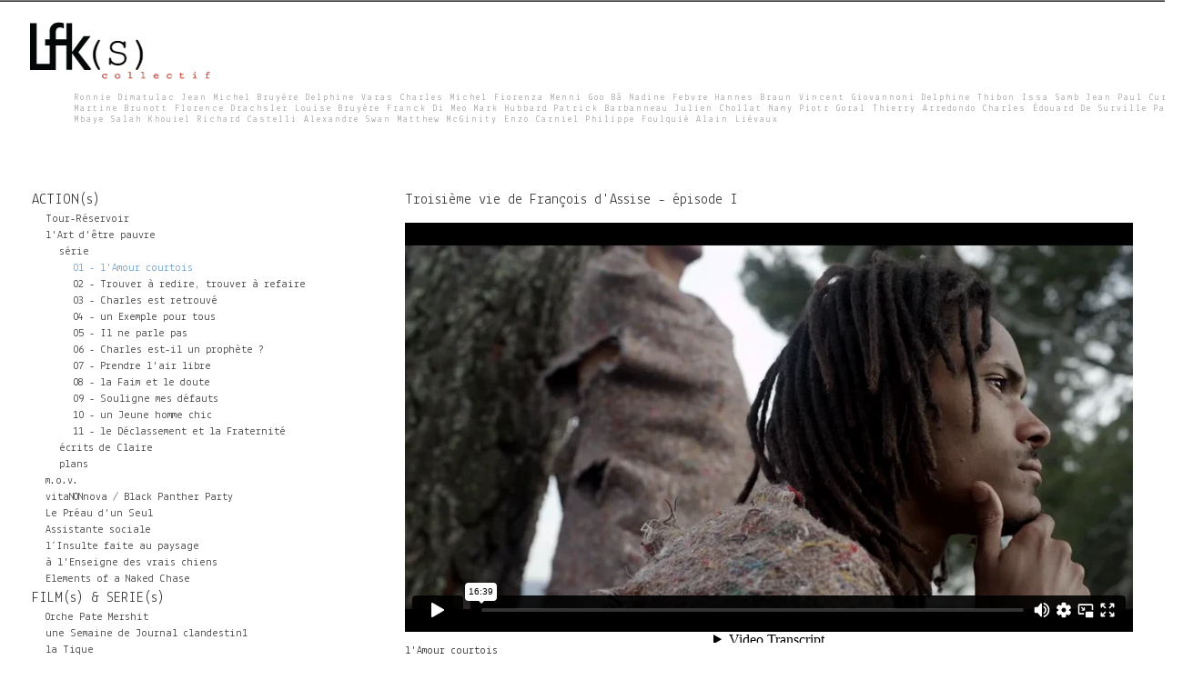

--- FILE ---
content_type: text/html; charset=utf-8
request_url: https://www.lfks.net/fr/content/troisi%C3%A8me-vie-de-fran%C3%A7ois-dassise-%C3%A9pisode-i
body_size: 8533
content:
<!DOCTYPE html>
<!--[if lt IE 7]><html class="lt-ie9 lt-ie8 lt-ie7" lang="en" dir="ltr"><![endif]-->
<!--[if IE 7]><html class="lt-ie9 lt-ie8" lang="en" dir="ltr"><![endif]-->
<!--[if IE 8]><html class="lt-ie9" lang="en" dir="ltr"><![endif]-->
<!--[if gt IE 8]><!--><html lang="en" dir="ltr" prefix="content: http://purl.org/rss/1.0/modules/content/ dc: http://purl.org/dc/terms/ foaf: http://xmlns.com/foaf/0.1/ og: http://ogp.me/ns# rdfs: http://www.w3.org/2000/01/rdf-schema# sioc: http://rdfs.org/sioc/ns# sioct: http://rdfs.org/sioc/types# skos: http://www.w3.org/2004/02/skos/core# xsd: http://www.w3.org/2001/XMLSchema#"><!--<![endif]-->
<head>
<meta charset="utf-8" />
<link rel="shortcut icon" href="https://www.lfks.net/sites/default/files/favicon%20%282%29.ico" type="image/vnd.microsoft.icon" />
<meta name="viewport" content="width=device-width, initial-scale=1" />
<meta name="MobileOptimized" content="width" />
<meta name="HandheldFriendly" content="true" />
<meta name="abstract" content="Jean Michel Bruyère - LFKS" />
<meta name="apple-mobile-web-app-capable" content="yes" />
<meta name="keywords" content="jean, michel, bruyère, lfks" />
<meta name="robots" content="follow, index" />
<meta name="generator" content="Drupal 7 (http://drupal.org)" />
<link rel="canonical" href="https://www.lfks.net/en/content/troisi%C3%A8me-vie-de-fran%C3%A7ois-dassise-%C3%A9pisode-i" />
<link rel="shortlink" href="https://www.lfks.net/en/node/2" />
<meta name="dcterms.title" content="Troisième vie de François d&#039;Assise - épisode I" />
<meta name="dcterms.creator" content="admin" />
<meta name="dcterms.publisher" content="Jean Michel Bruyère" />
<meta name="dcterms.contributor" content="Jean Michel Bruyère" />
<meta name="dcterms.date" content="2014-05-29T20:26+00:00" />
<meta name="dcterms.type" content="Text" />
<meta name="dcterms.format" content="text/html" />
<title>Troisième vie de François d'Assise - épisode I | LFKS</title>
<link type="text/css" rel="stylesheet" href="https://www.lfks.net/sites/default/files/css/css_xE-rWrJf-fncB6ztZfd2huxqgxu4WO-qwma6Xer30m4.css" media="all" />
<link type="text/css" rel="stylesheet" href="https://www.lfks.net/sites/default/files/css/css_tuqeOBz1ozigHOvScJR2wasCmXBizZ9rfd58u6_20EE.css" media="all" />
<link type="text/css" rel="stylesheet" href="https://www.lfks.net/sites/default/files/css/css_QnDfu5h5EyJrDLRG63rScGMkD3BDNCNOvfT_wkXFPdU.css" media="all" />
<link type="text/css" rel="stylesheet" href="https://www.lfks.net/sites/default/files/css/css_HxT1xoTa6hsS0M4klxzMu5eeh2o7lUQo_ouvYlkB7Sc.css" media="all" />
<link type="text/css" rel="stylesheet" href="https://www.lfks.net/sites/default/files/css/css_lU8iLwYwjJJhkcfRmYbLWxohrpNBn07o02vhTHVbcgw.css" media="screen" />
<link type="text/css" rel="stylesheet" href="https://www.lfks.net/sites/default/files/css/css_OAiCU9GErL7r_Ow7mXzpUxHotxnoPGIbW5lHA-wD5Ag.css" media="all" />
<link type="text/css" rel="stylesheet" href="https://www.lfks.net/sites/default/files/css/css_5_EBsvYf_U3gqgv1Idal1sImw7zcXB1kaIR6NOugp8o.css" media="print" />
<link type="text/css" rel="stylesheet" href="https://www.lfks.net/sites/default/files/css/css_R1m137frXvBavZ4WzCFdMOSi82-blwKCEAClgG0QHB0.css" media="only screen" />
<link type="text/css" rel="stylesheet" href="https://www.lfks.net/sites/default/files/css/css_JIxljhYOK-oeOJaqUSog5_W58ocrFxdDmXwT3kuaC7k.css" media="screen" />
<link type="text/css" rel="stylesheet" href="https://www.lfks.net/sites/default/files/css/css_mvjJ6Fnrs3nddE7QqcvKxBeMuEBRHx9jfrdv7KRaFT4.css" media="all" />
<link type="text/css" rel="stylesheet" href="https://www.lfks.net/sites/default/files/css/css_zadXamu_UqMn9ZES8sebxpsYGCOZooGu7wn_qIyv87I.css" media="only screen" />
<link type="text/css" rel="stylesheet" href="https://www.lfks.net/sites/default/files/css/css_vJEclYAiH1xXPS9RvzIkuHDIdqmrx6nIrY-vFGVnneQ.css" media="screen" />
<link type="text/css" rel="stylesheet" href="//fonts.googleapis.com/css?family=Lekton:400,400italic,700&amp;subset=latin" media="all" />

<!--[if lt IE 9]>
<link type="text/css" rel="stylesheet" href="https://www.lfks.net/sites/default/files/css/css_wpnsS1LG-HxIkLcCeSoVhsDIm1t_DtCbxpNXz06IBNI.css" media="screen" />
<![endif]-->

<!--[if lte IE 7]>
<link type="text/css" rel="stylesheet" href="https://www.lfks.net/sites/all/themes/adaptivetheme/at_headliner/css/ie/ie-lte-7.css?q734bn" media="all" />
<![endif]-->

<!--[if lte IE 8]>
<link type="text/css" rel="stylesheet" href="https://www.lfks.net/sites/all/themes/adaptivetheme/at_headliner/css/ie/ie-lte-8.css?q734bn" media="all" />
<![endif]-->
<script type="text/javascript" src="//code.jquery.com/jquery-1.8.3.js"></script>
<script type="text/javascript">
<!--//--><![CDATA[//><!--
window.jQuery || document.write("<script src='/sites/all/modules/jquery_update/replace/jquery/1.8/jquery.js'>\x3C/script>")
//--><!]]>
</script>
<script type="text/javascript" src="https://www.lfks.net/sites/default/files/js/js_dWhBODswdXXk1M5Z5nyqNfGljmqwxUwAK9i6D0YSDNs.js"></script>
<script type="text/javascript" src="//code.jquery.com/ui/1.10.2/jquery-ui.js"></script>
<script type="text/javascript">
<!--//--><![CDATA[//><!--
window.jQuery.ui || document.write("<script src='/sites/all/modules/jquery_update/replace/ui/ui/jquery-ui.js'>\x3C/script>")
//--><!]]>
</script>
<script type="text/javascript" src="https://www.lfks.net/sites/default/files/js/js_kMg7W1sZANW-JVt-y1p4g6o0k68QXbUoYrBuKkRfQvo.js"></script>
<script type="text/javascript" src="https://www.lfks.net/sites/default/files/js/js_dDOgJ1ilDQDk-S2plJ88qCMgWoDVrjMWrfqJHbCACAo.js"></script>
<script type="text/javascript">
<!--//--><![CDATA[//><!--
(function(i,s,o,g,r,a,m){i["GoogleAnalyticsObject"]=r;i[r]=i[r]||function(){(i[r].q=i[r].q||[]).push(arguments)},i[r].l=1*new Date();a=s.createElement(o),m=s.getElementsByTagName(o)[0];a.async=1;a.src=g;m.parentNode.insertBefore(a,m)})(window,document,"script","https://www.google-analytics.com/analytics.js","ga");ga("create", "UA-51663832-1", {"cookieDomain":"auto"});ga("send", "pageview");
//--><!]]>
</script>
<script type="text/javascript" src="https://www.lfks.net/sites/default/files/js/js_prCddHcJDQfehldGZ6LSOVnNTKm96akT6j2T4x4CaUc.js"></script>
<script type="text/javascript" src="https://www.lfks.net/sites/default/files/js/js_HcZcSbrBFMA0ILkzhH7IyOgb4M6QL_a6ugNDovarq-k.js"></script>
<script type="text/javascript">
<!--//--><![CDATA[//><!--
jQuery.extend(Drupal.settings, {"basePath":"\/","pathPrefix":"fr\/","ajaxPageState":{"theme":"at_headliner","theme_token":"wjpGZn-SZajI0C_I_yS7_aMCQXXETlmlVwHgGSXvEp8","js":{"\/\/code.jquery.com\/jquery-1.8.3.js":1,"0":1,"misc\/jquery-extend-3.4.0.js":1,"misc\/jquery.once.js":1,"misc\/drupal.js":1,"\/\/code.jquery.com\/ui\/1.10.2\/jquery-ui.js":1,"1":1,"sites\/all\/modules\/back_to_top\/js\/back_to_top.js":1,"sites\/all\/libraries\/colorbox\/jquery.colorbox-min.js":1,"sites\/all\/modules\/colorbox\/js\/colorbox.js":1,"sites\/all\/modules\/colorbox\/styles\/stockholmsyndrome\/colorbox_style.js":1,"sites\/all\/modules\/colorbox\/js\/colorbox_load.js":1,"sites\/all\/modules\/colorbox\/js\/colorbox_inline.js":1,"sites\/all\/modules\/fancybox\/fancybox.js":1,"sites\/all\/libraries\/fancybox\/source\/jquery.fancybox.pack.js":1,"sites\/all\/libraries\/fancybox\/lib\/jquery.mousewheel-3.0.6.pack.js":1,"sites\/all\/libraries\/fancybox\/source\/helpers\/jquery.fancybox-thumbs.js":1,"sites\/all\/libraries\/fancybox\/source\/helpers\/jquery.fancybox-media.js":1,"sites\/all\/libraries\/fancybox\/source\/helpers\/jquery.fancybox-buttons.js":1,"sites\/all\/modules\/jquerymenu\/jquerymenu.js":1,"sites\/all\/modules\/lightbox2\/js\/lightbox.js":1,"sites\/all\/modules\/responsive_menus\/styles\/responsive_menus_simple\/js\/responsive_menus_simple.js":1,"sites\/all\/modules\/google_analytics\/googleanalytics.js":1,"2":1,"sites\/all\/themes\/adaptivetheme\/at_headliner\/js\/eq.js":1,"sites\/all\/themes\/adaptivetheme\/at_headliner\/js\/eq-gp.js":1,"sites\/all\/themes\/adaptivetheme\/at_headliner\/js\/myscript.js":1,"sites\/all\/themes\/adaptivetheme\/at_headliner\/js\/sfnavbar.js":1,"sites\/all\/themes\/adaptivetheme\/at_core\/scripts\/scalefix.js":1,"sites\/all\/themes\/adaptivetheme\/at_core\/scripts\/outside-events.js":1,"sites\/all\/themes\/adaptivetheme\/at_core\/scripts\/menu-toggle.js":1},"css":{"modules\/system\/system.base.css":1,"modules\/system\/system.menus.css":1,"modules\/system\/system.messages.css":1,"modules\/system\/system.theme.css":1,"misc\/ui\/jquery.ui.core.css":1,"misc\/ui\/jquery.ui.theme.css":1,"modules\/book\/book.css":1,"modules\/field\/theme\/field.css":1,"modules\/node\/node.css":1,"modules\/search\/search.css":1,"modules\/user\/user.css":1,"sites\/all\/modules\/views\/css\/views.css":1,"sites\/all\/modules\/back_to_top\/css\/back_to_top.css":1,"sites\/all\/modules\/ckeditor\/css\/ckeditor.css":1,"sites\/all\/modules\/colorbox\/styles\/stockholmsyndrome\/colorbox_style.css":1,"sites\/all\/modules\/ctools\/css\/ctools.css":1,"sites\/all\/libraries\/fancybox\/source\/jquery.fancybox.css":1,"sites\/all\/libraries\/fancybox\/source\/helpers\/jquery.fancybox-thumbs.css":1,"sites\/all\/libraries\/fancybox\/source\/helpers\/jquery.fancybox-buttons.css":1,"sites\/all\/modules\/jquerymenu\/jquerymenu.css":1,"sites\/all\/modules\/lightbox2\/css\/lightbox.css":1,"sites\/all\/modules\/panels\/css\/panels.css":1,"modules\/locale\/locale.css":1,"sites\/all\/modules\/responsive_menus\/styles\/responsive_menus_simple\/css\/responsive_menus_simple.css":1,"sites\/all\/themes\/adaptivetheme\/at_core\/css\/at.settings.style.headings.css":1,"sites\/all\/themes\/adaptivetheme\/at_core\/css\/at.settings.style.image.css":1,"sites\/all\/themes\/adaptivetheme\/at_core\/css\/at.settings.style.floatblocks.css":1,"sites\/all\/themes\/adaptivetheme\/at_core\/css\/at.layout.css":1,"sites\/all\/themes\/adaptivetheme\/at_headliner\/css\/html-elements.css":1,"sites\/all\/themes\/adaptivetheme\/at_headliner\/css\/forms.css":1,"sites\/all\/themes\/adaptivetheme\/at_headliner\/css\/tables.css":1,"sites\/all\/themes\/adaptivetheme\/at_headliner\/css\/page.css":1,"sites\/all\/themes\/adaptivetheme\/at_headliner\/css\/articles.css":1,"sites\/all\/themes\/adaptivetheme\/at_headliner\/css\/comments.css":1,"sites\/all\/themes\/adaptivetheme\/at_headliner\/css\/fields.css":1,"sites\/all\/themes\/adaptivetheme\/at_headliner\/css\/blocks.css":1,"sites\/all\/themes\/adaptivetheme\/at_headliner\/css\/navigation.css":1,"sites\/all\/themes\/adaptivetheme\/at_headliner\/css\/theme-settings-styles.css":1,"sites\/all\/themes\/adaptivetheme\/at_headliner\/color\/colors.css":1,"sites\/all\/themes\/adaptivetheme\/at_headliner\/css\/print.css":1,"public:\/\/adaptivetheme\/at_headliner_files\/at_headliner.responsive.layout.css":1,"public:\/\/adaptivetheme\/at_headliner_files\/at_headliner.fonts.css":1,"public:\/\/adaptivetheme\/at_headliner_files\/at_headliner.menutoggle.css":1,"public:\/\/adaptivetheme\/at_headliner_files\/at_headliner.responsive.styles.css":1,"public:\/\/adaptivetheme\/at_headliner_files\/at_headliner.custom.css":1,"\/\/fonts.googleapis.com\/css?family=Lekton:400,400italic,700\u0026subset=latin":1,"public:\/\/adaptivetheme\/at_headliner_files\/at_headliner.lt-ie9.layout.css":1,"sites\/all\/themes\/adaptivetheme\/at_headliner\/css\/ie\/ie-lte-7.css":1,"sites\/all\/themes\/adaptivetheme\/at_headliner\/css\/ie\/ie-lte-8.css":1}},"colorbox":{"transition":"fade","speed":"350","opacity":"0.85","slideshow":true,"slideshowAuto":true,"slideshowSpeed":"2500","slideshowStart":"start slideshow","slideshowStop":"stop slideshow","current":"{current} of {total}","previous":"\u00ab Prev","next":"Next \u00bb","close":"Close","overlayClose":true,"returnFocus":true,"maxWidth":"80%","maxHeight":"80%","initialWidth":"110%","initialHeight":"110%","fixed":true,"scrolling":false,"mobiledetect":true,"mobiledevicewidth":"480px"},"fancybox":{"helpers":{"thumbs":{"width":50,"height":50,"position":"bottom"},"media":[],"buttons":{"position":"top"}},"selectors":["video_thumbnail a","overlay_play_button a"]},"jquerymenu":{"hover":0,"animate":1,"edit_link":0,"click_to_expand":1},"lightbox2":{"rtl":"0","file_path":"\/(\\w\\w\/)public:\/","default_image":"\/sites\/all\/modules\/lightbox2\/images\/brokenimage.jpg","border_size":10,"font_color":"000","box_color":"fff","top_position":"","overlay_opacity":"0.8","overlay_color":"000","disable_close_click":true,"resize_sequence":0,"resize_speed":400,"fade_in_speed":400,"slide_down_speed":600,"use_alt_layout":false,"disable_resize":false,"disable_zoom":false,"force_show_nav":false,"show_caption":true,"loop_items":false,"node_link_text":"View Image Details","node_link_target":false,"image_count":"Image !current of !total","video_count":"Video !current of !total","page_count":"Page !current of !total","lite_press_x_close":"press \u003Ca href=\u0022#\u0022 onclick=\u0022hideLightbox(); return FALSE;\u0022\u003E\u003Ckbd\u003Ex\u003C\/kbd\u003E\u003C\/a\u003E to close","download_link_text":"","enable_login":false,"enable_contact":false,"keys_close":"c x 27","keys_previous":"p 37","keys_next":"n 39","keys_zoom":"z","keys_play_pause":"32","display_image_size":"original","image_node_sizes":"()","trigger_lightbox_classes":"","trigger_lightbox_group_classes":"","trigger_slideshow_classes":"","trigger_lightframe_classes":"","trigger_lightframe_group_classes":"","custom_class_handler":0,"custom_trigger_classes":"","disable_for_gallery_lists":true,"disable_for_acidfree_gallery_lists":true,"enable_acidfree_videos":true,"slideshow_interval":5000,"slideshow_automatic_start":true,"slideshow_automatic_exit":true,"show_play_pause":true,"pause_on_next_click":false,"pause_on_previous_click":true,"loop_slides":false,"iframe_width":600,"iframe_height":400,"iframe_border":1,"enable_video":false,"useragent":"Mozilla\/5.0 (Macintosh; Intel Mac OS X 10_15_7) AppleWebKit\/537.36 (KHTML, like Gecko) Chrome\/131.0.0.0 Safari\/537.36; ClaudeBot\/1.0; +claudebot@anthropic.com)"},"back_to_top":{"back_to_top_button_trigger":"100","back_to_top_button_text":"Back to top","#attached":{"library":[["system","ui"]]}},"responsive_menus":[{"toggler_text":"\u2630 Menu","selectors":["#main-menu",".menu"],"media_size":"768","media_unit":"px","absolute":"1","remove_attributes":"1","responsive_menus_style":"responsive_menus_simple"}],"googleanalytics":{"trackOutbound":1,"trackMailto":1,"trackDownload":1,"trackDownloadExtensions":"7z|aac|arc|arj|asf|asx|avi|bin|csv|doc(x|m)?|dot(x|m)?|exe|flv|gif|gz|gzip|hqx|jar|jpe?g|js|mp(2|3|4|e?g)|mov(ie)?|msi|msp|pdf|phps|png|ppt(x|m)?|pot(x|m)?|pps(x|m)?|ppam|sld(x|m)?|thmx|qtm?|ra(m|r)?|sea|sit|tar|tgz|torrent|txt|wav|wma|wmv|wpd|xls(x|m|b)?|xlt(x|m)|xlam|xml|z|zip","trackColorbox":1},"urlIsAjaxTrusted":{"\/fr\/search\/node":true,"\/fr\/content\/troisi%C3%A8me-vie-de-fran%C3%A7ois-dassise-%C3%A9pisode-i":true},"adaptivetheme":{"at_headliner":{"layout_settings":{"bigscreen":"three-col-grail","tablet_landscape":"two-sidebars-left-stack","tablet_portrait":"one-col-stack","smalltouch_landscape":"one-col-stack"},"media_query_settings":{"bigscreen":"only screen and (min-width:1025px)","tablet_landscape":"only screen and (min-width:769px) and (max-width:1024px)","tablet_portrait":"only screen and (min-width:481px) and (max-width:768px)","smalltouch_landscape":"only screen and (min-width:321px) and (max-width:480px)","smalltouch_portrait":"only screen and (max-width:320px)"},"menu_toggle_settings":{"menu_toggle_tablet_portrait":"false","menu_toggle_tablet_landscape":"false"}}}});
//--><!]]>
</script>
<!--[if lt IE 9]>
<script src="https://www.lfks.net/sites/all/themes/adaptivetheme/at_core/scripts/html5.js?q734bn"></script>
<![endif]-->
</head>
<body class="html not-front not-logged-in no-sidebars page-node page-node- page-node-2 node-type-film i18n-en site-name-hidden atr-7.x-3.x atv-7.x-3.1 lang-en site-name-lfks section-content color-scheme-custom at-headliner">
  <div id="skip-link" class="nocontent">
    <a href="#main-content" class="element-invisible element-focusable">Skip to main content</a>
  </div>
    

<div id="page-wrapper">
	<div id="page" class="page ssc-n ssw-n ssa-l sss-n btc-n btw-n bta-l bts-n ntc-n ntw-b nta-l nts-n ctc-n ctw-b cta-l cts-n ptc-n ptw-b pta-l pts-n at-mt webkit chrome mac bb-h hl-l mb-n">

		
		<div class="menu-top-border-bottom"></div>

		<div id="header-wrapper">
			<div class="container clearfix">
			  <header class="clearfix" role="banner">

											<!-- start: Branding -->
						<div id="branding" class="branding-elements clearfix">

															<div id="logo">
									<a href="/fr"><img class="site-logo" typeof="foaf:Image" src="https://www.lfks.net/sites/default/files/LFKs-collectif-CS4-200.png" alt="LFKS" /></a>								</div>
							
															<!-- start: Site name and Slogan hgroup -->
								<hgroup id="name-and-slogan"  class="element-invisible h-group" id="name-and-slogan">

																			<h1 id="site-name"  class="element-invisible" id="site-name"><a href="/fr" title="Home page">LFKS</a></h1>
									
									
								</hgroup><!-- /end #name-and-slogan -->
							
						</div><!-- /end #branding -->
					
					
			  </header>
		  </div>
		</div>

		<div class="content-area-gradiant-top"></div>

					<div id="nav-wrapper">
				<div class="container clearfix">
				  <div class="menu-box">
													<div id="menu-bar" class="nav clearfix"><div id="block-block-1" class="block block-block no-title menu-wrapper menu-bar-wrapper clearfix at-menu-toggle odd first last block-count-1 block-region-menu-bar block-1" >  
  
  <p>Ronnie Dimatulac Jean Michel Bruyère Delphine Varas Charles Michel Fiorenza Menni Goo Bâ Nadine Febvre Hannes Braun Vincent Giovannoni Delphine Thibon Issa Samb Jean Paul Curnier Martine Brunott Florence Drachsler Louise Bruyère Franck Di Meo Mark Hubbard Patrick Barbanneau Julien Chollat Namy Piotr Goral Thierry Arredondo Charles Édouard De Surville Papiss Mbaye Salah Khouiel Richard Castelli Alexandre Swan Matthew McGinity Enzo Carniel Philippe Foulquié Alain Liévaux</p>

  </div></div>																  </div>
			  </div>
			</div>
		
		
		<!-- Two column 66-33 -->
		
		<!-- Two column 2x50 -->
		
		
		<div id="content-wrapper">
			<div class="container">
			  <div id="columns">
					<div class="columns-inner clearfix">
				    <div id="content-column">
							<div class="content-inner">

								
								<div id="main-content" role="main">
									<div class="inner">

										
										
										<div id="content">
											<div id="block-system-main" class="block block-system no-title odd first last block-count-2 block-region-content block-main" >  
  
  <div class="two-33-66 at-panel panel-display clearfix" >
    <div class="region region-two-33-66-first">
    <div class="region-inner clearfix">
      <section class="panel-pane pane-block pane-system-main-menu block">
  <div class="block-inner clearfix">
    
              <h2 class="pane-title block-title">ACTION(s)</h2>
        
    
    <div class="block-content">
      <ul class="menu"><li  class="first expanded active-trail action-s"><a href="#" id="action-menu" class="active-trail nolink">ACTION(s)</a><ul class="menu"><li  class="first collapsed tour-r-servoir tour-r-servoir"><a href="/fr/tourreservoirba">Tour-Réservoir</a></li>
<li  class="expanded active-trail l-039-art-d-039-tre-pauvre l-039-art-d-039-tre-pauvre"><a href="/fr/serie_francois" class="active-trail">l&#039;Art d&#039;être pauvre</a><ul class="menu"><li  class="first expanded active-trail s-rie s-rie s-rie"><a href="/fr/serie_francois" class="active-trail">série</a><ul class="menu"><li  class="first leaf active-trail 01-l-039-amour-courtois 01-l-039-amour-courtois 01-l-039-amour-courtois 01-l-039-amour-courtois"><a href="/fr/content/troisi%C3%A8me-vie-de-fran%C3%A7ois-dassise-%C3%A9pisode-i" class="blue active-trail active">01 - l&#039;Amour courtois</a></li>
<li  class="leaf 02-trouver-redire-trouver-refaire 02-trouver-redire-trouver-refaire 02-trouver-redire-trouver-refaire 02-trouver-redire-trouver-refaire"><a href="/fr/video/troisi%C3%A8me-vie-de-fran%C3%A7ois-dassise-%C3%A9pisode-ii" class="blue">02 - Trouver à redire, trouver à refaire</a></li>
<li  class="leaf 03-charles-est-retrouv 03-charles-est-retrouv 03-charles-est-retrouv 03-charles-est-retrouv"><a href="/fr/video/troisi%C3%A8me-vie-de-fran%C3%A7ois-dassise-%C3%A9pisode-iii" class="blue">03 - Charles est retrouvé</a></li>
<li  class="leaf 04-un-exemple-pour-tous 04-un-exemple-pour-tous 04-un-exemple-pour-tous 04-un-exemple-pour-tous"><a href="/fr/video/troisi%C3%A8me-vie-de-fran%C3%A7ois-dassise-%C3%A9pisode-iv" class="mark">04 - un Exemple pour tous</a></li>
<li  class="leaf 05-il-ne-parle-pas 05-il-ne-parle-pas 05-il-ne-parle-pas 05-il-ne-parle-pas"><a href="/fr/video/troisi%C3%A8me-vie-de-fran%C3%A7ois-dassise-%C3%A9pisode-v">05 - Il ne parle pas</a></li>
<li  class="leaf 06-charles-est-il-un-proph-te 06-charles-est-il-un-proph-te 06-charles-est-il-un-proph-te 06-charles-est-il-un-proph-te"><a href="/fr/video/troisi%C3%A8me-vie-de-fran%C3%A7ois-dassise-%C3%A9pisode-vi">06 - Charles est-il un prophète ?</a></li>
<li  class="leaf 07-prendre-l-039-air-libre 07-prendre-l-039-air-libre 07-prendre-l-039-air-libre 07-prendre-l-039-air-libre"><a href="/fr/video/troisi%C3%A8me-vie-de-fran%C3%A7ois-dassise-%C3%A9pisode-vii">07 - Prendre l&#039;air libre</a></li>
<li  class="leaf 08-la-faim-et-le-doute 08-la-faim-et-le-doute 08-la-faim-et-le-doute 08-la-faim-et-le-doute"><a href="/fr/content/troisi%C3%A8me-vie-de-fran%C3%A7ois-dassise-%C3%A9pisode-viii">08 - la Faim et le doute</a></li>
<li  class="leaf 09-souligne-mes-d-fauts 09-souligne-mes-d-fauts 09-souligne-mes-d-fauts 09-souligne-mes-d-fauts"><a href="/fr/video/troisi%C3%A8me-vie-de-fran%C3%A7ois-dassise-%C3%A9pisode-ix">09 - Souligne mes défauts</a></li>
<li  class="leaf 10-un-jeune-homme-chic 10-un-jeune-homme-chic 10-un-jeune-homme-chic 10-un-jeune-homme-chic"><a href="/fr/video/troisi%C3%A8me-vie-de-fran%C3%A7ois-dassise-%C3%A9pisode-x">10 - un Jeune homme chic</a></li>
<li  class="last leaf 11-le-d-classement-et-la-fraternit 11-le-d-classement-et-la-fraternit 11-le-d-classement-et-la-fraternit 11-le-d-classement-et-la-fraternit"><a href="/fr/video/troisi%C3%A8me-vie-de-fran%C3%A7ois-dassise-%C3%A9pisodes-xi-xii">11 - le Déclassement et la Fraternité</a></li>
</ul></li>
<li  class="leaf crits-de-claire crits-de-claire crits-de-claire"><a href="/fr/content/%C3%A9crits-de-claire">écrits de Claire</a></li>
<li  class="last leaf plans plans plans"><a href="/fr/lart_detre_pauvrePlans">plans</a></li>
</ul></li>
<li  class="collapsed m-o-v m-o-v"><a href="/fr/movaudio">m.o.v.</a></li>
<li  class="collapsed vitanonnova-black-panther-party vitanonnova-black-panther-party"><a href="/fr/wefawdownserie">vitaNONnova / Black Panther Party</a></li>
<li  class="collapsed le-pr-au-d-039-un-seul le-pr-au-d-039-un-seul"><a href="/fr/LePreaudunSeul2">Le Préau d&#039;un Seul</a></li>
<li  class="collapsed assistante-sociale assistante-sociale"><a href="/fr/musiquesdumondeserie">Assistante sociale</a></li>
<li  class="collapsed l-insulte-faite-au-paysage l-insulte-faite-au-paysage"><a href="/fr/lInsultefaiteaupaysage_serie">l’Insulte faite au paysage</a></li>
<li  class="collapsed l-039-enseigne-des-vrais-chiens l-039-enseigne-des-vrais-chiens"><a href="/fr/alenseigneserie">à l&#039;Enseigne des vrais chiens</a></li>
<li  class="last collapsed elements-of-a-naked-chase elements-of-a-naked-chase"><a href="/fr/elementsfilm">Elements of a Naked Chase</a></li>
</ul></li>
<li  class="expanded film-s-serie-s"><a href="/fr/declassesfilms" id="menu-films">FILM(s) &amp; SERIE(s)</a><ul class="menu"><li  class="first leaf orche-pate-mershit orche-pate-mershit"><a href="/fr/OrchePateMershit">Orche Pate Mershit</a></li>
<li  class="leaf une-semaine-de-journal-clandestin1 une-semaine-de-journal-clandestin1"><a href="/fr/unesemainedejournalclandestin">une Semaine de Journal clandestin1</a></li>
<li  class="leaf la-tique la-tique"><a href="/fr/latique">la Tique</a></li>
<li  class="leaf propos-de-la-corde propos-de-la-corde"><a href="/fr/aproposdelacorde">à Propos de la corde</a></li>
<li  class="leaf suuf-fi suuf-fi"><a href="/fr/suuffi">Suuf Fi</a></li>
<li  class="last leaf codex codex"><a href="/fr/codex">Codex</a></li>
</ul></li>
<li  class="expanded" id="action-directes"><a href="/fr/SupDeSub" id="menu-action-directes">ACTION DIRECTE(s)</a><ul class="menu"><li  class="first leaf sup-de-sub sup-de-sub"><a href="/fr/SupDeSub">Sup de Sub</a></li>
<li  class="last collapsed man-keneen-ki man-keneen-ki"><a href="/fr/mankeneenkiserie">Man-Keneen-Ki</a></li>
</ul></li>
<li  class="last expanded g-n-ral"><a href="/fr/content/les-fondamentaux-de-lfks" id="general-menu">Général</a><ul class="menu"><li  class="first leaf about about"><a href="/fr/content/les-fondamentaux-de-lfks">about</a></li>
<li  class="last leaf contact contact"><a href="/fr/contactus">contact</a></li>
</ul></li>
</ul>    </div>

    
    
  </div>
</section>
    </div>
  </div>
  <div class="region region-two-33-66-second">
    <div class="region-inner clearfix">
      <section class="panel-pane pane-node-content block">
  <div class="block-inner clearfix">
    
              <h2 class="pane-title block-title"> Troisième vie de François d'Assise - épisode I</h2>
        
    
    <div class="block-content">
      <article id="article-2" class="node node-film article odd node-lang-und node-full ia-l clearfix" about="/fr/content/troisi%C3%A8me-vie-de-fran%C3%A7ois-dassise-%C3%A9pisode-i" typeof="sioc:Item foaf:Document" role="article">
  <div class="article-inner">

    
    
    
    
    <div class="node-content">
    <div class="field field-name-field-vimeo field-type-video-embed-field field-label-hidden view-mode-full view-mode-full"><div class="field-items"><div class="field-item even">
<div class="embedded-video">
  <div class="player">
    <iframe class="" id="vimeo-96529260" width="800px" height="450px" src="//player.vimeo.com/video/96529260?width=800px&amp;height=450px&amp;color=ffffff&amp;portrait=0&amp;title=0&amp;byline=0&amp;autoplay=0&amp;loop=0&amp;player_id=vimeo-96529260" frameborder="0" webkitAllowFullScreen mozallowfullscreen allowfullscreen></iframe>  </div>
</div>
</div></div></div><div class="field field-name-field-titre-de-l-pisode field-type-text field-label-hidden view-mode-full view-mode-full"><div class="field-items"><div class="field-item even">l&#039;Amour courtois</div></div></div>    </div>

          <nav class="clearfix"></nav>
    
    
  </div>
</article>
    </div>

    
    
  </div>
</section>
    </div>
  </div>
  </div>

  </div>										</div>

									</div>
								</div>

				      </div>
				    </div>

				    				    
			    </div>
				</div>
		  </div>
		</div>

		<!-- Four column Gpanel -->
					<div id="quad-wrapper">
				<div class="container">
				  <div class="at-panel gpanel panel-display four-4x25 clearfix">
					  <div class="panel-row row-1 clearfix">
						  <div class="region region-four-first"><div class="region-inner clearfix"><div id="block-search-form" class="block block-search no-title odd first block-count-3 block-region-four-first block-form"  role="search"><div class="block-inner clearfix">  
  
  <div class="block-content content no-title"><form action="/fr/content/troisi%C3%A8me-vie-de-fran%C3%A7ois-dassise-%C3%A9pisode-i" method="post" id="search-block-form" accept-charset="UTF-8"><div><div class="container-inline">
      <h2 class="element-invisible">Search form</h2>
    <div class="form-item form-type-textfield form-item-search-block-form">
  <label class="element-invisible" for="edit-search-block-form--2">Search </label>
 <input title="Enter the terms you wish to search for." placeholder="Search" type="search" id="edit-search-block-form--2" name="search_block_form" value="" size="25" maxlength="128" class="form-text" />
</div>
<div class="form-actions form-wrapper" id="edit-actions"><input type="submit" id="edit-submit" name="op" value="Search" class="form-submit" /></div><input type="hidden" name="form_build_id" value="form-85tRF9StoVYs_MEvsRU01bhfRPcS-L5tmHTWSxRqwck" />
<input type="hidden" name="form_id" value="search_block_form" />
</div>
</div></form></div>
  </div></div><div id="block-locale-language" class="block block-locale no-title even block-count-4 block-region-four-first block-language"  role="complementary"><div class="block-inner clearfix">  
  
  <div class="block-content content no-title"><ul class="language-switcher-locale-url"><li class="en first"><a href="/en/content/troisi%C3%A8me-vie-de-fran%C3%A7ois-dassise-%C3%A9pisode-i" class="language-link" xml:lang="en">en</a></li>
<li class="fr last active"><a href="/fr/content/troisi%C3%A8me-vie-de-fran%C3%A7ois-dassise-%C3%A9pisode-i" class="language-link active" xml:lang="fr">fr</a></li>
</ul></div>
  </div></div><div id="block-block-5" class="block block-block no-title odd last block-count-5 block-region-four-first block-5" ><div class="block-inner clearfix">  
  
  <div class="block-content content no-title"><a href="https://www.facebook.com/pages/Sup-de-Sub/249994151853053" class="popup"><span id="facebook"></span></a>
<a href="https://twitter.com/@supdesub" class="popup"><div id="twitter"></div></a>
<a href="https://plus.google.com/100155950420756455282/about" class="popup"><div id="googleplus" ></div></a>
<a href="http://instagram.com/SUPDESUB" class="popup"><div id="instagram"></div></a>
</div>
  </div></div></div></div>						  					  </div>
					  <div class="panel-row row-2 clearfix">
						  						  					  </div>
				  </div>
			  </div>
			</div>
		
		
		<!-- Three column 3x33 Gpanel -->
		
		<div class="footer-border-top"></div>
		<div id="footer-wrapper">
			<div class="container clearfix">
			  		  </div>
		</div>

  </div>
</div>  </body>
</html>


--- FILE ---
content_type: text/html; charset=UTF-8
request_url: https://player.vimeo.com/video/96529260?width=800px&height=450px&color=ffffff&portrait=0&title=0&byline=0&autoplay=0&loop=0&player_id=vimeo-96529260
body_size: 6445
content:
<!DOCTYPE html>
<html lang="en">
<head>
  <meta charset="utf-8">
  <meta name="viewport" content="width=device-width,initial-scale=1,user-scalable=yes">
  
  <link rel="canonical" href="https://player.vimeo.com/video/96529260">
  <meta name="googlebot" content="noindex,indexifembedded">
  
  
  <title>Troisième vie de François d&#39;Assise - Série - épisode I / XII : L&#39;amour courtois on Vimeo</title>
  <style>
      body, html, .player, .fallback {
          overflow: hidden;
          width: 100%;
          height: 100%;
          margin: 0;
          padding: 0;
      }
      .fallback {
          
              background-color: transparent;
          
      }
      .player.loading { opacity: 0; }
      .fallback iframe {
          position: fixed;
          left: 0;
          top: 0;
          width: 100%;
          height: 100%;
      }
  </style>
  <link rel="modulepreload" href="https://f.vimeocdn.com/p/4.46.25/js/player.module.js" crossorigin="anonymous">
  <link rel="modulepreload" href="https://f.vimeocdn.com/p/4.46.25/js/vendor.module.js" crossorigin="anonymous">
  <link rel="preload" href="https://f.vimeocdn.com/p/4.46.25/css/player.css" as="style">
</head>

<body>


<div class="vp-placeholder">
    <style>
        .vp-placeholder,
        .vp-placeholder-thumb,
        .vp-placeholder-thumb::before,
        .vp-placeholder-thumb::after {
            position: absolute;
            top: 0;
            bottom: 0;
            left: 0;
            right: 0;
        }
        .vp-placeholder {
            visibility: hidden;
            width: 100%;
            max-height: 100%;
            height: calc(720 / 1280 * 100vw);
            max-width: calc(1280 / 720 * 100vh);
            margin: auto;
        }
        .vp-placeholder-carousel {
            display: none;
            background-color: #000;
            position: absolute;
            left: 0;
            right: 0;
            bottom: -60px;
            height: 60px;
        }
    </style>

    

    
        <style>
            .vp-placeholder-thumb {
                overflow: hidden;
                width: 100%;
                max-height: 100%;
                margin: auto;
            }
            .vp-placeholder-thumb::before,
            .vp-placeholder-thumb::after {
                content: "";
                display: block;
                filter: blur(7px);
                margin: 0;
                background: url(https://i.vimeocdn.com/video/476906541-acddbb2475744f977ff15c01ae97ee4dd16496c6a170a568d833dbe171dd6259-d?mw=80&q=85) 50% 50% / contain no-repeat;
            }
            .vp-placeholder-thumb::before {
                 
                margin: -30px;
            }
        </style>
    

    <div class="vp-placeholder-thumb"></div>
    <div class="vp-placeholder-carousel"></div>
    <script>function placeholderInit(t,h,d,s,n,o){var i=t.querySelector(".vp-placeholder"),v=t.querySelector(".vp-placeholder-thumb");if(h){var p=function(){try{return window.self!==window.top}catch(a){return!0}}(),w=200,y=415,r=60;if(!p&&window.innerWidth>=w&&window.innerWidth<y){i.style.bottom=r+"px",i.style.maxHeight="calc(100vh - "+r+"px)",i.style.maxWidth="calc("+n+" / "+o+" * (100vh - "+r+"px))";var f=t.querySelector(".vp-placeholder-carousel");f.style.display="block"}}if(d){var e=new Image;e.onload=function(){var a=n/o,c=e.width/e.height;if(c<=.95*a||c>=1.05*a){var l=i.getBoundingClientRect(),g=l.right-l.left,b=l.bottom-l.top,m=window.innerWidth/g*100,x=window.innerHeight/b*100;v.style.height="calc("+e.height+" / "+e.width+" * "+m+"vw)",v.style.maxWidth="calc("+e.width+" / "+e.height+" * "+x+"vh)"}i.style.visibility="visible"},e.src=s}else i.style.visibility="visible"}
</script>
    <script>placeholderInit(document,  false ,  true , "https://i.vimeocdn.com/video/476906541-acddbb2475744f977ff15c01ae97ee4dd16496c6a170a568d833dbe171dd6259-d?mw=80\u0026q=85",  1280 ,  720 );</script>
</div>

<div id="player" class="player"></div>
<script>window.playerConfig = {"cdn_url":"https://f.vimeocdn.com","vimeo_api_url":"api.vimeo.com","request":{"files":{"dash":{"cdns":{"akfire_interconnect_quic":{"avc_url":"https://vod-adaptive-ak.vimeocdn.com/exp=1768606619~acl=%2Fc8d990f9-9970-43a0-9ac8-d2d14d7eeb7f%2Fpsid%3Dc82dd847e48689b3089e594a8a4612e51e7b0d91ef4b281670f4d294977032c9%2F%2A~hmac=7ce352ae863b15f488b4872821e7aa2e68935944d679b329eaa7f85698a42486/c8d990f9-9970-43a0-9ac8-d2d14d7eeb7f/psid=c82dd847e48689b3089e594a8a4612e51e7b0d91ef4b281670f4d294977032c9/v2/playlist/av/primary/playlist.json?omit=av1-hevc\u0026pathsig=8c953e4f~AfJ0KvS4dlW0htyw80cIJzQgPEcFnOt80R8-hIs13-M\u0026r=dXM%3D\u0026rh=2lnDee","origin":"gcs","url":"https://vod-adaptive-ak.vimeocdn.com/exp=1768606619~acl=%2Fc8d990f9-9970-43a0-9ac8-d2d14d7eeb7f%2Fpsid%3Dc82dd847e48689b3089e594a8a4612e51e7b0d91ef4b281670f4d294977032c9%2F%2A~hmac=7ce352ae863b15f488b4872821e7aa2e68935944d679b329eaa7f85698a42486/c8d990f9-9970-43a0-9ac8-d2d14d7eeb7f/psid=c82dd847e48689b3089e594a8a4612e51e7b0d91ef4b281670f4d294977032c9/v2/playlist/av/primary/playlist.json?pathsig=8c953e4f~AfJ0KvS4dlW0htyw80cIJzQgPEcFnOt80R8-hIs13-M\u0026r=dXM%3D\u0026rh=2lnDee"},"fastly_skyfire":{"avc_url":"https://skyfire.vimeocdn.com/1768606619-0x829ff0099518b4d90a4ea72bb589dd1e3f1191ec/c8d990f9-9970-43a0-9ac8-d2d14d7eeb7f/psid=c82dd847e48689b3089e594a8a4612e51e7b0d91ef4b281670f4d294977032c9/v2/playlist/av/primary/playlist.json?omit=av1-hevc\u0026pathsig=8c953e4f~AfJ0KvS4dlW0htyw80cIJzQgPEcFnOt80R8-hIs13-M\u0026r=dXM%3D\u0026rh=2lnDee","origin":"gcs","url":"https://skyfire.vimeocdn.com/1768606619-0x829ff0099518b4d90a4ea72bb589dd1e3f1191ec/c8d990f9-9970-43a0-9ac8-d2d14d7eeb7f/psid=c82dd847e48689b3089e594a8a4612e51e7b0d91ef4b281670f4d294977032c9/v2/playlist/av/primary/playlist.json?pathsig=8c953e4f~AfJ0KvS4dlW0htyw80cIJzQgPEcFnOt80R8-hIs13-M\u0026r=dXM%3D\u0026rh=2lnDee"}},"default_cdn":"akfire_interconnect_quic","separate_av":true,"streams":[{"profile":"113","id":"ebb9c552-7a29-4367-8fc5-39611246d952","fps":25,"quality":"720p"},{"profile":"112","id":"b91f9199-22e7-4ce0-a0e3-e205f39bc29c","fps":25,"quality":"360p"}],"streams_avc":[{"profile":"113","id":"ebb9c552-7a29-4367-8fc5-39611246d952","fps":25,"quality":"720p"},{"profile":"112","id":"b91f9199-22e7-4ce0-a0e3-e205f39bc29c","fps":25,"quality":"360p"}]},"hls":{"cdns":{"akfire_interconnect_quic":{"avc_url":"https://vod-adaptive-ak.vimeocdn.com/exp=1768606619~acl=%2Fc8d990f9-9970-43a0-9ac8-d2d14d7eeb7f%2Fpsid%3Dc82dd847e48689b3089e594a8a4612e51e7b0d91ef4b281670f4d294977032c9%2F%2A~hmac=7ce352ae863b15f488b4872821e7aa2e68935944d679b329eaa7f85698a42486/c8d990f9-9970-43a0-9ac8-d2d14d7eeb7f/psid=c82dd847e48689b3089e594a8a4612e51e7b0d91ef4b281670f4d294977032c9/v2/playlist/av/primary/playlist.m3u8?omit=av1-hevc-opus\u0026pathsig=8c953e4f~Fd9jlpUGq02kowkpPuoJtp9muwxSu3Z2JNQ5ceQDAVY\u0026r=dXM%3D\u0026rh=2lnDee\u0026sf=fmp4","origin":"gcs","url":"https://vod-adaptive-ak.vimeocdn.com/exp=1768606619~acl=%2Fc8d990f9-9970-43a0-9ac8-d2d14d7eeb7f%2Fpsid%3Dc82dd847e48689b3089e594a8a4612e51e7b0d91ef4b281670f4d294977032c9%2F%2A~hmac=7ce352ae863b15f488b4872821e7aa2e68935944d679b329eaa7f85698a42486/c8d990f9-9970-43a0-9ac8-d2d14d7eeb7f/psid=c82dd847e48689b3089e594a8a4612e51e7b0d91ef4b281670f4d294977032c9/v2/playlist/av/primary/playlist.m3u8?omit=opus\u0026pathsig=8c953e4f~Fd9jlpUGq02kowkpPuoJtp9muwxSu3Z2JNQ5ceQDAVY\u0026r=dXM%3D\u0026rh=2lnDee\u0026sf=fmp4"},"fastly_skyfire":{"avc_url":"https://skyfire.vimeocdn.com/1768606619-0x829ff0099518b4d90a4ea72bb589dd1e3f1191ec/c8d990f9-9970-43a0-9ac8-d2d14d7eeb7f/psid=c82dd847e48689b3089e594a8a4612e51e7b0d91ef4b281670f4d294977032c9/v2/playlist/av/primary/playlist.m3u8?omit=av1-hevc-opus\u0026pathsig=8c953e4f~Fd9jlpUGq02kowkpPuoJtp9muwxSu3Z2JNQ5ceQDAVY\u0026r=dXM%3D\u0026rh=2lnDee\u0026sf=fmp4","origin":"gcs","url":"https://skyfire.vimeocdn.com/1768606619-0x829ff0099518b4d90a4ea72bb589dd1e3f1191ec/c8d990f9-9970-43a0-9ac8-d2d14d7eeb7f/psid=c82dd847e48689b3089e594a8a4612e51e7b0d91ef4b281670f4d294977032c9/v2/playlist/av/primary/playlist.m3u8?omit=opus\u0026pathsig=8c953e4f~Fd9jlpUGq02kowkpPuoJtp9muwxSu3Z2JNQ5ceQDAVY\u0026r=dXM%3D\u0026rh=2lnDee\u0026sf=fmp4"}},"default_cdn":"akfire_interconnect_quic","separate_av":true},"progressive":[{"profile":"113","width":1280,"height":720,"mime":"video/mp4","fps":25,"url":"https://vod-progressive-ak.vimeocdn.com/exp=1768606619~acl=%2Fvimeo-transcode-storage-prod-us-east1-h264-720p%2F01%2F4305%2F3%2F96529260%2F257179478.mp4~hmac=fdb4097870be1b1685b8f715f84ea192daf9537451111b8f69139436c772c6dc/vimeo-transcode-storage-prod-us-east1-h264-720p/01/4305/3/96529260/257179478.mp4","cdn":"akamai_interconnect","quality":"720p","id":"ebb9c552-7a29-4367-8fc5-39611246d952","origin":"gcs"},{"profile":"112","width":640,"height":360,"mime":"video/mp4","fps":25,"url":"https://vod-progressive-ak.vimeocdn.com/exp=1768606619~acl=%2Fvimeo-transcode-storage-prod-us-west1-h264-540p%2F01%2F4305%2F3%2F96529260%2F257179481.mp4~hmac=114263e93a96f89417ff0cbfa415d1554dbefbe3473867d2a519ea6f3381384e/vimeo-transcode-storage-prod-us-west1-h264-540p/01/4305/3/96529260/257179481.mp4","cdn":"akamai_interconnect","quality":"360p","id":"b91f9199-22e7-4ce0-a0e3-e205f39bc29c","origin":"gcs"}]},"file_codecs":{"av1":[],"avc":["ebb9c552-7a29-4367-8fc5-39611246d952","b91f9199-22e7-4ce0-a0e3-e205f39bc29c"],"hevc":{"dvh1":[],"hdr":[],"sdr":[]}},"lang":"en","referrer":"https://www.lfks.net/fr/content/troisi%C3%A8me-vie-de-fran%C3%A7ois-dassise-%C3%A9pisode-i","cookie_domain":".vimeo.com","signature":"5c34a227643e118e758f6cec76877e2b","timestamp":1768602623,"expires":3996,"thumb_preview":{"url":"https://videoapi-sprites.vimeocdn.com/video-sprites/image/25f5ad32-7ce7-4211-abf7-507301fd5168.0.jpeg?ClientID=sulu\u0026Expires=1768606223\u0026Signature=7d7e12768f3942fc7e817fa8fafeed83627b67bd","height":2880,"width":4260,"frame_height":240,"frame_width":426,"columns":10,"frames":120},"currency":"USD","session":"3832d2499cc46ebc38ba233c3d2a73d59d73220c1768602623","cookie":{"volume":1,"quality":null,"hd":0,"captions":null,"transcript":null,"captions_styles":{"color":null,"fontSize":null,"fontFamily":null,"fontOpacity":null,"bgOpacity":null,"windowColor":null,"windowOpacity":null,"bgColor":null,"edgeStyle":null},"audio_language":null,"audio_kind":null,"qoe_survey_vote":0},"build":{"backend":"31e9776","js":"4.46.25"},"urls":{"js":"https://f.vimeocdn.com/p/4.46.25/js/player.js","js_base":"https://f.vimeocdn.com/p/4.46.25/js","js_module":"https://f.vimeocdn.com/p/4.46.25/js/player.module.js","js_vendor_module":"https://f.vimeocdn.com/p/4.46.25/js/vendor.module.js","locales_js":{"de-DE":"https://f.vimeocdn.com/p/4.46.25/js/player.de-DE.js","en":"https://f.vimeocdn.com/p/4.46.25/js/player.js","es":"https://f.vimeocdn.com/p/4.46.25/js/player.es.js","fr-FR":"https://f.vimeocdn.com/p/4.46.25/js/player.fr-FR.js","ja-JP":"https://f.vimeocdn.com/p/4.46.25/js/player.ja-JP.js","ko-KR":"https://f.vimeocdn.com/p/4.46.25/js/player.ko-KR.js","pt-BR":"https://f.vimeocdn.com/p/4.46.25/js/player.pt-BR.js","zh-CN":"https://f.vimeocdn.com/p/4.46.25/js/player.zh-CN.js"},"ambisonics_js":"https://f.vimeocdn.com/p/external/ambisonics.min.js","barebone_js":"https://f.vimeocdn.com/p/4.46.25/js/barebone.js","chromeless_js":"https://f.vimeocdn.com/p/4.46.25/js/chromeless.js","three_js":"https://f.vimeocdn.com/p/external/three.rvimeo.min.js","vuid_js":"https://f.vimeocdn.com/js_opt/modules/utils/vuid.min.js","hive_sdk":"https://f.vimeocdn.com/p/external/hive-sdk.js","hive_interceptor":"https://f.vimeocdn.com/p/external/hive-interceptor.js","proxy":"https://player.vimeo.com/static/proxy.html","css":"https://f.vimeocdn.com/p/4.46.25/css/player.css","chromeless_css":"https://f.vimeocdn.com/p/4.46.25/css/chromeless.css","fresnel":"https://arclight.vimeo.com/add/player-stats","player_telemetry_url":"https://arclight.vimeo.com/player-events","telemetry_base":"https://lensflare.vimeo.com"},"flags":{"plays":1,"dnt":0,"autohide_controls":0,"preload_video":"metadata_on_hover","qoe_survey_forced":0,"ai_widget":0,"ecdn_delta_updates":0,"disable_mms":0,"check_clip_skipping_forward":0},"country":"US","client":{"ip":"3.138.112.195"},"ab_tests":{"cross_origin_texttracks":{"group":"variant","track":false,"data":null}},"atid":"981340130.1768602623","ai_widget_signature":"696ca4b22c4c7bc3adc1513700f37c67129e31db68ae59b783c2c45795c865d6_1768606223","config_refresh_url":"https://player.vimeo.com/video/96529260/config/request?atid=981340130.1768602623\u0026expires=3996\u0026referrer=https%3A%2F%2Fwww.lfks.net%2Ffr%2Fcontent%2Ftroisi%25C3%25A8me-vie-de-fran%25C3%25A7ois-dassise-%25C3%25A9pisode-i\u0026session=3832d2499cc46ebc38ba233c3d2a73d59d73220c1768602623\u0026signature=5c34a227643e118e758f6cec76877e2b\u0026time=1768602623\u0026v=1"},"player_url":"player.vimeo.com","video":{"id":96529260,"title":"Troisième vie de François d'Assise - Série - épisode I / XII : L'amour courtois","width":1280,"height":720,"duration":999,"url":"https://vimeo.com/96529260","share_url":"https://vimeo.com/96529260","embed_code":"\u003ciframe title=\"vimeo-player\" src=\"https://player.vimeo.com/video/96529260?h=f2e5b0534b\" width=\"640\" height=\"360\" frameborder=\"0\" referrerpolicy=\"strict-origin-when-cross-origin\" allow=\"autoplay; fullscreen; picture-in-picture; clipboard-write; encrypted-media; web-share\"   allowfullscreen\u003e\u003c/iframe\u003e","default_to_hd":1,"privacy":"anybody","embed_permission":"public","thumbnail_url":"https://i.vimeocdn.com/video/476906541-acddbb2475744f977ff15c01ae97ee4dd16496c6a170a568d833dbe171dd6259-d","owner":{"id":28499864,"name":"LFKfilms","img":"https://i.vimeocdn.com/portrait/11486152_60x60?sig=7c462e1d1fa7c47f075518358928936f80ff089413cf274cc1d64e8e2a30bcaa\u0026v=1\u0026region=us","img_2x":"https://i.vimeocdn.com/portrait/11486152_60x60?sig=7c462e1d1fa7c47f075518358928936f80ff089413cf274cc1d64e8e2a30bcaa\u0026v=1\u0026region=us","url":"https://vimeo.com/lfkfilms","account_type":"business"},"spatial":0,"live_event":null,"version":{"current":null,"available":[{"id":727109413,"file_id":257174155,"is_current":true}]},"unlisted_hash":null,"rating":{"id":6},"fps":25,"channel_layout":"stereo","ai":0,"locale":""},"user":{"id":0,"team_id":0,"team_origin_user_id":0,"account_type":"none","liked":0,"watch_later":0,"owner":0,"mod":0,"logged_in":0,"private_mode_enabled":0,"vimeo_api_client_token":"eyJhbGciOiJIUzI1NiIsInR5cCI6IkpXVCJ9.eyJzZXNzaW9uX2lkIjoiMzgzMmQyNDk5Y2M0NmViYzM4YmEyMzNjM2QyYTczZDU5ZDczMjIwYzE3Njg2MDI2MjMiLCJleHAiOjE3Njg2MDY2MTksImFwcF9pZCI6MTE4MzU5LCJzY29wZXMiOiJwdWJsaWMgc3RhdHMifQ.FFfXADONqBdeI3BAKC6UptyEy2dtV5FgX8yvYyfABXQ"},"view":1,"vimeo_url":"vimeo.com","embed":{"audio_track":"","autoplay":0,"autopause":1,"dnt":0,"editor":0,"keyboard":1,"log_plays":1,"loop":0,"muted":0,"on_site":0,"texttrack":"","transparent":1,"outro":"nothing","playsinline":1,"quality":null,"player_id":"vimeo-96529260","api":null,"app_id":"","color":"ffffff","color_one":"000000","color_two":"ffffff","color_three":"ffffff","color_four":"000000","context":"embed.main","settings":{"auto_pip":1,"badge":0,"byline":0,"collections":0,"color":1,"force_color_one":0,"force_color_two":1,"force_color_three":0,"force_color_four":0,"embed":0,"fullscreen":1,"like":0,"logo":0,"playbar":1,"portrait":0,"pip":1,"share":0,"spatial_compass":0,"spatial_label":0,"speed":1,"title":0,"volume":1,"watch_later":0,"watch_full_video":1,"controls":1,"airplay":1,"audio_tracks":1,"chapters":1,"chromecast":1,"cc":1,"transcript":1,"quality":1,"play_button_position":0,"ask_ai":0,"skipping_forward":1,"debug_payload_collection_policy":"default"},"create_interactive":{"has_create_interactive":false,"viddata_url":""},"min_quality":null,"max_quality":null,"initial_quality":null,"prefer_mms":1}}</script>
<script>const fullscreenSupported="exitFullscreen"in document||"webkitExitFullscreen"in document||"webkitCancelFullScreen"in document||"mozCancelFullScreen"in document||"msExitFullscreen"in document||"webkitEnterFullScreen"in document.createElement("video");var isIE=checkIE(window.navigator.userAgent),incompatibleBrowser=!fullscreenSupported||isIE;window.noModuleLoading=!1,window.dynamicImportSupported=!1,window.cssLayersSupported=typeof CSSLayerBlockRule<"u",window.isInIFrame=function(){try{return window.self!==window.top}catch(e){return!0}}(),!window.isInIFrame&&/twitter/i.test(navigator.userAgent)&&window.playerConfig.video.url&&(window.location=window.playerConfig.video.url),window.playerConfig.request.lang&&document.documentElement.setAttribute("lang",window.playerConfig.request.lang),window.loadScript=function(e){var n=document.getElementsByTagName("script")[0];n&&n.parentNode?n.parentNode.insertBefore(e,n):document.head.appendChild(e)},window.loadVUID=function(){if(!window.playerConfig.request.flags.dnt&&!window.playerConfig.embed.dnt){window._vuid=[["pid",window.playerConfig.request.session]];var e=document.createElement("script");e.async=!0,e.src=window.playerConfig.request.urls.vuid_js,window.loadScript(e)}},window.loadCSS=function(e,n){var i={cssDone:!1,startTime:new Date().getTime(),link:e.createElement("link")};return i.link.rel="stylesheet",i.link.href=n,e.getElementsByTagName("head")[0].appendChild(i.link),i.link.onload=function(){i.cssDone=!0},i},window.loadLegacyJS=function(e,n){if(incompatibleBrowser){var i=e.querySelector(".vp-placeholder");i&&i.parentNode&&i.parentNode.removeChild(i);let a=`/video/${window.playerConfig.video.id}/fallback`;window.playerConfig.request.referrer&&(a+=`?referrer=${window.playerConfig.request.referrer}`),n.innerHTML=`<div class="fallback"><iframe title="unsupported message" src="${a}" frameborder="0"></iframe></div>`}else{n.className="player loading";var t=window.loadCSS(e,window.playerConfig.request.urls.css),r=e.createElement("script"),o=!1;r.src=window.playerConfig.request.urls.js,window.loadScript(r),r["onreadystatechange"in r?"onreadystatechange":"onload"]=function(){!o&&(!this.readyState||this.readyState==="loaded"||this.readyState==="complete")&&(o=!0,playerObject=new VimeoPlayer(n,window.playerConfig,t.cssDone||{link:t.link,startTime:t.startTime}))},window.loadVUID()}};function checkIE(e){e=e&&e.toLowerCase?e.toLowerCase():"";function n(r){return r=r.toLowerCase(),new RegExp(r).test(e);return browserRegEx}var i=n("msie")?parseFloat(e.replace(/^.*msie (\d+).*$/,"$1")):!1,t=n("trident")?parseFloat(e.replace(/^.*trident\/(\d+)\.(\d+).*$/,"$1.$2"))+4:!1;return i||t}
</script>
<script nomodule>
  window.noModuleLoading = true;
  var playerEl = document.getElementById('player');
  window.loadLegacyJS(document, playerEl);
</script>
<script type="module">try{import("").catch(()=>{})}catch(t){}window.dynamicImportSupported=!0;
</script>
<script type="module">if(!window.dynamicImportSupported||!window.cssLayersSupported){if(!window.noModuleLoading){window.noModuleLoading=!0;var playerEl=document.getElementById("player");window.loadLegacyJS(document,playerEl)}var moduleScriptLoader=document.getElementById("js-module-block");moduleScriptLoader&&moduleScriptLoader.parentElement.removeChild(moduleScriptLoader)}
</script>
<script type="module" id="js-module-block">if(!window.noModuleLoading&&window.dynamicImportSupported&&window.cssLayersSupported){const n=document.getElementById("player"),e=window.loadCSS(document,window.playerConfig.request.urls.css);import(window.playerConfig.request.urls.js_module).then(function(o){new o.VimeoPlayer(n,window.playerConfig,e.cssDone||{link:e.link,startTime:e.startTime}),window.loadVUID()}).catch(function(o){throw/TypeError:[A-z ]+import[A-z ]+module/gi.test(o)&&window.loadLegacyJS(document,n),o})}
</script>

<script type="application/ld+json">{"embedUrl":"https://player.vimeo.com/video/96529260?h=f2e5b0534b","thumbnailUrl":"https://i.vimeocdn.com/video/476906541-acddbb2475744f977ff15c01ae97ee4dd16496c6a170a568d833dbe171dd6259-d?f=webp","name":"Troisième vie de François d'Assise - Série - épisode I / XII : L'amour courtois","description":"troisième vie de François d'Assise","duration":"PT999S","uploadDate":"2014-05-26T17:04:21-04:00","@context":"https://schema.org/","@type":"VideoObject"}</script>

</body>
</html>


--- FILE ---
content_type: text/css
request_url: https://www.lfks.net/sites/default/files/css/css_OAiCU9GErL7r_Ow7mXzpUxHotxnoPGIbW5lHA-wD5Ag.css
body_size: 7591
content:
html{line-height:1.5;height:100%;overflow-y:scroll;-webkit-text-size-adjust:100%;-ms-text-size-adjust:100%;}body{min-height:100%;-webkit-font-smoothing:antialiased;font-smoothing:antialiased;text-rendering:optimizeLegibility\9;margin:0;padding:0;}article,aside,details,figcaption,figure,footer,header,hgroup,menu,nav,section{display:block;}h1{font-size:1.538em;}h2{font-size:1.385em;}h3{font-size:1.231em;}h4{font-size:1.077em;}h5,h6{font-size:1em;}a img{border:none;}p{margin:0 0 1.5em;padding:0;}em,dfn{font-style:italic;}ins{border-bottom:none;text-decoration:none;}pre,code,tt,samp,kbd,var{font-size:1em;font-family:Consolas,"Lucida Console",Menlo,Monaco,"DejaVu Sans Mono",monospace,sans-serif;}blockquote,q{font-style:italic;quotes:"" "";}blockquote{margin:0 2em 1.5em;padding:10px;background:#f8f8f8;}blockquote:before,blockquote:after,q:before,q:after{content:"";}blockquote p{margin:0;}strong,dfn,caption,th{font-weight:700;}ul,ol{margin:0 0 1.5em 3em;padding:0;}.item-list ul,.item-list ol{margin:0 0 0 1em;padding:0;}ul ul,ul ol,ol ol,ol ul,.block ul ul,.block ul ol,.block ol ol,.block ol ul,.item-list ul ul,.item-list ul ol,.item-list ol ol,.item-list ol ul{margin-bottom:0;}ul{list-style-type:disc;}ul ul ul{list-style-type:square;}ol{list-style-type:decimal;}ol ol{list-style-type:lower-alpha;}ol ol ol{list-style-type:lower-roman;}ul ul,ul ul ul ul{list-style-type:circle;}dt{font-weight:700;}dd{margin:0 0 1.5em 1.538em;}hr{border-bottom-color:#eaeaea;border-left:0;border-right:0;}img{max-width:100%;height:auto;-ms-interpolation-mode:bicubic;}img,embed,object,video{max-width:100%;}.lt-ie9 img,.lt-ie9 object,.lt-ie9 embed,.lt-ie9 video{max-width:none;}#map img,.gmap img,.view-gmap img,.openlayers-map img,#getlocations_map_canvas img,#locationmap_map img,.geofieldMap img,.views_horizontal_slider img{max-width:none !important;}svg:not(:root){overflow:hidden;}audio,canvas,video{display:inline-block;*display:inline;*zoom:1;}audio:not([controls]){display:none;}header[role=banner],.content-inner,.nav,.region-sidebar-first,.region-sidebar-second,.region-secondary-content,.region-tertiary-content,.region-footer{overflow:visible;word-wrap:break-word;}.ir{display:block !important;text-indent:100%;white-space:nowrap;overflow:hidden;border:0;font:0/0 a;text-shadow:none;color:transparent;background-color:transparent;}.element-invisible{border:0;clip:rect(1px 1px 1px 1px);clip:rect(1px,1px,1px,1px);height:1px;overflow:hidden;padding:0;position:absolute !important;width:1px;}.element-invisible.element-focusable:active,.element-invisible.element-focusable:focus{clip:auto;height:auto;overflow:visible;position:static !important;width:auto;}.offscreen{position:absolute;top:-99999em;width:1px;height:1px;overflow:hidden;outline:0;}.element-hidden{display:none;}
form{margin:0 0 1.5em;padding:0;}.form-item label{font-weight:400;}input{margin:0;}input.title{font-size:1.385em;}input.text,input.title,textarea,select{border:1px solid #ccc;margin:0;}.form-text:focus,.form-checkbox:focus,.form-radio:focus,.form-select:focus{border:1px solid #fc0;background:#ffffdf;}textarea:focus{border:1px solid #fc0;background:#fff;}input.text,input.title{padding:.5em;}input.form-text,textarea{border:1px solid #eaeaea;height:auto;padding:4px;-webkit-box-shadow:inset 0 1px 2px 2px #f9f9f9;-moz-box-shadow:inset 0 1px 2px 2px #f9f9f9;box-shadow:inset 0 1px 2px 2px #f9f9f9;}textarea,input{font:1em normal Arial,Helvetica,sans-serif;}.form-item,.form-action{margin-top:10px;margin-bottom:10px;}.exposed-filters .form-item{margin-top:0;margin-bottom:10px;}.form-item textarea.error{padding:2px;}.form-item .description,fieldset .description,.fieldset-layout-settings dd{font-size:0.846em;}span.form-required,span.marker{}#article-admin-filter ul{padding:.5em 0;}#edit-operation-wrapper select{margin:.5em;}div.resizable-textarea textarea{margin-top:0;}fieldset{background:transparent;border:1px solid #dadada;margin:10px 0;padding:10px;}fieldset fieldset:last-child{margin-bottom:0;}.form-type-radio .description,.form-type-checkbox .description{margin-left:0;}*:first-child+html fieldset{background-color:transparent;background-position:0 10px;padding:0 10px 10px;}*:first-child+html fieldset > .description,*:first-child+html fieldset .fieldset-wrapper .description{padding-top:10px;}fieldset legend{display:block;font-weight:400;padding:0 10px 0 0;}*:first-child+html fieldset legend,*:first-child+html fieldset.collapsed legend{display:inline;}html.js fieldset.collapsed{background:transparent;padding-top:5px;}.vertical-tabs-pane > .fieldset-wrapper{margin-top:15px;}.at-headliner .vertical-tabs-panes #edit-headings .fieldset-wrapper fieldset.form-wrapper{padding-top:0;}#search-block-form .form-submit{font-size:0.833em;padding:3px;}fieldset#edit-advanced fieldset{float:left;margin:0 10px 10px 0;}fieldset#edit-advanced fieldset .fieldset-legend{background:none;padding-left:1em;}.advanced-search-submit{clear:both;}.search-advanced .criterion{float:none;margin:0 5px;}#edit-keywords-fieldset .form-item:first-child{margin-top:5px;}#search-form{margin:10px 0;}#search-form > div{}#search-form .container-inline{}#search-form label{}#search-form input{}#search-form .form-item{}#search-form .form-submit{}#user-login-form ul{margin:0;padding:0;}#user-login-form li.openid-link,#user-login-form li.user-link{text-align:center;}#user-login ul{margin:0 0 5px;}#user-login ul li{margin:0;}#user-login-form .item-list li{list-style:none;margin:0;}#user-login-form li.openid-link,#user-login li.openid-link{background:none;}.hide-label label{position:absolute !important;clip:rect(1px 1px 1px 1px);clip:rect(1px,1px,1px,1px);background:none;}#user-admin-filter ul li,#article-admin-filter ul li{list-style:none;}.description{color:#555;}.field-type-text-long fieldset{padding:10px 0;}.field-type-text-long fieldset .form-item{margin:0;padding:0 0 0 15px;}fieldset .filter-help{padding:0 15px 5px;}.filter-guidelines{font-size:.923em;margin:0;padding:5px 18px 10px;}.tips{margin-left:1em;}#devel-switch-user-form{margin-bottom:0;}input.form-submit{border:1px solid #dcdcdc;background:#f1f1f1;text-transform:uppercase;padding:4px;margin-right:5px;cursor:pointer;-web-kit-border-radius:2px;-moz-border-radius:2px;border-radius:2px;-webkit-box-shadow:0 1px 2px 2px #f9f9f9;-moz-box-shadow:0 1px 2px 2px #f9f9f9;box-shadow:0 1px 2px 2px #f9f9f9;text-shadow:#fff 0px -1px 0px;}input.form-submit:hover,input.form-submit:focus,a.button:hover,a.button:focus{background:#fafafa;}input.form-submit:active,a.button:active{color:#666;}
table{border-spacing:0;border:0;font-size:inherit;font:100%;margin:10px 0;padding:0;width:100%;}table,td,th{vertical-align:middle;}caption,th,td{text-align:left;}thead th{border-bottom:1px solid #eaeaea;color:#333;font-weight:700;}td,th{border-bottom:none;margin:0;padding:8px 7px;}td{}tr.even,tr.odd{border-bottom:1px solid #eaeaea;border-left:1px solid #eaeaea;border-right:1px solid #eaeaea;border-top:1px solid #fff;}tr.odd,tr.info{background-color:#f1f1f1;}tr.even{background-color:#f8f8f8;}tr.drag{background-color:#fffff0;}tr.drag-previous{background-color:#ffd;}tr.odd td.active{background-color:#eee;}tr.even td.active{background-color:#f7f7f7;}td.region,td.module,td.container td.category{background-color:#f8f8f8;border-bottom:1px solid #eaeaea;border-top:20px solid #fff;color:#333;font-weight:700;}tr:first-child td.region,tr:first-child td.module,tr:first-child td.container{border-top-width:0;}#forum tr td.forum .name{padding-left:5px;}#forum div.indent{margin-left:7px;}#forum tr td.forum{min-width:160px;}#forum td.forum .icon,#forum .icon > div{background-image:url(/sites/all/themes/adaptivetheme/at_headliner/css/images/headliner-forum-icons.png);background-position:-1px 0;width:22px;height:30px;}#forum tr.new-topics td.forum{background-position:-32px 0;}#forum td.forum .topic-status-new,#forum .icon .topic-status-new{background-position:-32px 0;}#forum td.forum .topic-status-hot,#forum .icon .topic-status-hot{background-position:-62px 0;width:26px;}#forum td.forum .topic-status-hot-new,#forum .icon .topic-status-hot-new{background-position:-94px 0;width:26px;}#forum td.forum .topic-status-sticky,#forum .icon .topic-status-sticky{background-position:-128px 0;}#forum td.forum .topic-status-closed,#forum .icon .topic-status-closed{background-position:-160px 0;}
#main-content,.block-inner,.pane-inner,.menu-wrapper,.branding-elements,.breadcrumb-wrapper,.attribution,.at-panel .rounded-corner,.block-panels-mini > .block-title,div.messages{margin-left:10px;margin-right:10px;}#content .panel-display,#content .panel-flexible{margin-left:-10px;margin-right:-10px;}#content .panel-display,#content .panel-flexible,.panel-display .panel-display,.panel-display .panel-flexible{margin-top:0;border:0;background:transparent;-webkit-box-shadow:0 0 0 0 transparent;-moz-box-shadow:0 0 0 0 transparent;box-shadow:0 0 0 0 transparent;}.not-front #main-content  > .inner{margin:0;padding:10px 0;width:auto;background:#fff;border-width:1px;border-style:solid;min-height:1px;}#content-column{margin-bottom:20px;}#content-wrapper{margin-top:20px;}.region-menu-bar-top{margin:0 10px;}.region-two-66-33-second{margin-bottom:10px;}.two-50,.four-4x25,.region-secondary-content,.region-tertiary-content{margin:0 10px 20px;}.two-50,.four-4x25{border-width:1px;border-style:solid;-webkit-box-shadow:0 4px 4px 4px rgba(0,0,0,0.03);-moz-box-shadow:0 4px 4px 4px rgba(0,0,0,0.03);box-shadow:0px 4 4px 4px rgba(0,0,0,0.03);}.two-50 .region,.four-4x25 .region{background:transparent url(/sites/all/themes/adaptivetheme/at_headliner/css/images/gp-border.png) repeat-y right top;}.two-50 .region-two-second,.four-4x25 .region-four-fourth{background-image:none;}.region-secondary-content,.region-tertiary-content{background:#fff;border-width:1px;border-style:solid;margin:0 30px 20px;padding:10px;-webkit-box-shadow:0 4px 4px 4px rgba(0,0,0,0.03);-moz-box-shadow:0 4px 4px 4px rgba(0,0,0,0.03);box-shadow:0 4px 4px 4px rgba(0,0,0,0.03);}.two-50,.region-secondary-content{margin-top:20px;}.three-3x33{padding:20px 0;}.region-help,.region-highlighted{background:#fff;border-width:1px;border-style:solid;margin:0 30px 20px;padding:10px 0;}.region-help{margin:20px 10px;}#header-wrapper{padding:20px 0 25px;}#page > header{clear:both;padding:10px 0 0;}#site-name{font-size:4em;line-height:1;}#site-name a{text-decoration:none;color:#181818;}#site-name a:visited{}#site-name a:hover{}#site-name a:focus{}#site-name a:active{}#site-slogan{font-size:1.5em;font-weight:400;}.region-header{float:right;}#main-content .inner > header,#main-content .inner #content{padding:0 15px;}.not-front #block-system-main > .block-inner{margin:0 15px;}h1#page-title{font-size:2em;margin-bottom:10px;margin-top:0;}.in-maintenance h1#page-title{padding:10px;}.feed-icon img{float:right;padding:4px 10px;}.search-results{margin:0;}.search-results .search-result{}.search-results .title{font-size:1.154em;}.search-results .search-snippet-info{padding:0;}.search-results p{margin:0;}.search-results .search-snippet{}.search-results .search-info{font-size:.923em;}span.button-wrapper{}span.button{}.feed-source{margin:1em 0;}.feed-description{}.maintenance-page #skip-link{position:absolute;top:-99em;}.maintenance-page footer{margin:10px 0 0;}.maintenance-page footer a{text-decoration:none;color:#ccc;}#menu-top-wrapper{background:rgba(0,0,0,0.90);}#menu-top-wrapper .container{padding:10px 0;}.menu-top-border-bottom{background:url(/sites/all/themes/adaptivetheme/at_headliner/css/images/top-menu-border-bottom.png) repeat-x;height:2px;width:100%;}.content-area-gradiant-top{background:url(/sites/all/themes/adaptivetheme/at_headliner/css/images/content-area-gradiant-top.png) repeat-x;height:19px;width:100%;}#nav-wrapper{z-index:400;position:relative;}#menu-bar{z-index:450;position:relative;}.menu-bottom{z-index:400;position:relative;}#nav-wrapper .container .menu-box{-webkit-box-shadow:0px 4px 4px 4px rgba(0,0,0,0.03);-moz-box-shadow:0px 4px 4px 4px rgba(0,0,0,0.03);box-shadow:0px 4px 4px 4px rgba(0,0,0,0.03);margin:0 10px;}#nav-wrapper  .container{}#nav-wrapper  .block{background:#ffffff;border-width:1px;border-style:solid;}#nav-wrapper  .dark-arrow{border-bottom:0;}#nav-wrapper .menu-bottom{background:#000;background:rgba(0,0,0,0.98);font-size:1.25em;height:3.5em;margin:0;position:relative;}#nav-wrapper .menu-bottom  .block{background:transparent;border:0;}#nav-wrapper .menu-bottom  .block-inner{padding:0;margin:0;}#sf-navbar-background{}.sf-navbar-push{}#footer-panels-wrapper,#footer-wrapper{color:#fff;}#footer-panels-wrapper a,#footer-wrapper a{color:#ccc;}#footer-panels-wrapper a:hover,#footer-panels-wrapper a:focus,#footer-wrapper a:hover,#footer-wrapper a:focus{text-decoration:underline;}#footer-panels-wrapper ul,#footer-panels-wrapper ul li,#footer-wrapper ul,#footer-wrapper ul li{list-style:none;list-style-image:none;margin:0;padding:0;}.footer-panels-border-top{background:url(/sites/all/themes/adaptivetheme/at_headliner/css/images/footer-panels-border-top.png) repeat-x;height:2px;width:100%;}#footer-panels-wrapper{background:rgba(0,0,0,0.86);}.footer-border-top{background:url(/sites/all/themes/adaptivetheme/at_headliner/css/images/footer-border-top.png) repeat-x;height:3px;width:100%;}#footer-wrapper{background:rgba(0,0,0,0.90);}#footer-wrapper .container{padding:10px 0 15px;}.view-frontpage table{background:#fff;margin:0;border:0;}.view-frontpage table td{vertical-align:top;width:50%;padding:0;}.view-frontpage table td{border-bottom-width:1px;border-bottom-style:solid;}.view-frontpage table .row-last td{border-bottom-width:0;}.view-frontpage table .col-1{border-right-width:1px;border-right-style:solid;}.view-frontpage table article{padding:19px 21px;}.view-frontpage table .node-title{margin:0;}.view-frontpage table.views-view-grid figure img{width:100%;height:auto;}.region-two-66-33-first .article-content{font-size:1.083em;}.views-slideshow-controls-top{position:absolute;width:40px;left:-21px;top:4px;-webkit-box-shadow:0px 2px 3px 3px rgba(0,0,0,0.03);-moz-box-shadow:0px 2px 3px 3px rgba(0,0,0,0.03);box-shadow:0px 2px 3px 3px rgba(0,0,0,0.03);}.views-slideshow-controls-top span{display:block;height:40px;width:40px;border-width:1px;border-style:solid;}.views-slideshow-controls-top a{text-indent:-9999em;position:absolute;overflow:hidden;height:39px;width:40px;border-top:1px solid #fff;}span.views-slideshow-controls-text-previous{border-bottom:0;background-image:url(/sites/all/themes/adaptivetheme/at_headliner/css/images/slideshow-control-previous.png);background-repeat:no-repeat;background-position:center 10px;}span.views-slideshow-controls-text-pause{display:none;}span.views-slideshow-controls-text-next{background-image:url(/sites/all/themes/adaptivetheme/at_headliner/css/images/slideshow-control-next.png);background-repeat:no-repeat;background-position:center 13px;}div.views_slideshow_cycle_main{margin-left:20px;}.region-highlighted div.views_slideshow_cycle_main{margin-left:30px;}.profile h3{border:0;}.poll .title{font-weight:700;margin-bottom:10px;}.poll .bar{background-color:transparent;border:0;}.poll .percent{font-size:.833em;}.view-forum-comments h3{font-weight:400;font-size:1em;font-style:italic;}.view-forum-comments div span{font-size:0.833em;}ul.links{margin-left:0;}.not-logged-in .contextual-links-wrapper{display:none;}.block-views .view-social-network ul{padding:0;margin:0;}.block-views .view-social-network ul li{list-style:none;display:inline;margin:0;}
.article{margin-bottom:20px;}.article .article-inner > header{margin-bottom:10px;}.article-title{text-transform:uppercase;}.article-title a:link,.article-title a:visited,.article-title a:active{text-decoration:none;}.article-title a:hover,.article-title a:focus{text-decoration:underline;}.article .user-picture{}.article .user-picture img{}.article footer{margin-bottom:10px;}.article-content{}.article ul.links{margin:0;text-align:left;text-transform:uppercase;display:block;font-size:0.859em;}.article ul.links li{margin:0;padding:0 .75em 0 0;}.article ul.links li a{color:#333;}.article ul.links li.node_read_more a{}.article ul.links li.comment_add a{}.article ul.links li.comment_comments a{}.article ul.links li.comment_new_comments a{}.article ul.links li.blog_usernames_blog a{}.article ul.links li.print_html a{}.article ul.links li.print_email a{}.article ul.links li.print_pdf a{}.article ul.links li.first{}.article ul.links li.last{}.article .service-links ul.links{margin:10px 0;}.article .service-links ul.links li{list-style:none;margin:0;padding:3px 0;width:auto;}.article-add{}.article-edit{}.article-delete{}.article-preview{}.article-sticky{}.article-promoted{}.article-unpublished{}.article-teaser{}
#comments{}#comments > h2.title{margin-bottom:.5em;}.comment{margin-bottom:20px;}#comments .indented{margin-left:60px;}.comment span.new{background:#f1f1f1;float:right;padding:0 5px;}.comment div.user-picture img{margin:5px 0 0 0;}.comment{margin-bottom:20px;display:table;vertical-align:top;}.comment .attribution{display:table-cell;padding:0 15px 0 0;vertical-align:top;overflow:hidden;}.comment .attribution img{margin:0;}.comment .attribution .username{white-space:nowrap;}.comment .comment-submitted{font-style:italic;}.comment .comment-text{padding:0 10px 0 0;display:table-cell;vertical-align:top;position:relative;width:100%;}.comment ul.links{padding:0 0 0.25em 0;}.comment ul.links li{padding:0 0.5em 0 0;}.comment-unpublished{margin-right:5px;padding:5px 2px 5px 5px;}
.field-label{font-size:1em;font-weight:700;font-family:inherit;line-height:inherit;margin-bottom:0;}.field-lable-inline .field-label{display:inline;}.field-type-taxonomy-term-reference .field-label{margin:0;}.field-type-taxonomy-term-reference ul{margin:0;padding:0;}.field-type-taxonomy-term-reference ul li{display:inline;list-style:none;padding:0 0.75em 0 0;}.field-lable-inline .field-label{display:inline;}.field-type-image figure,.field-type-image figcaption{margin:0;padding:0;}.field-type-image figcaption{margin-bottom:10px;font-style:italic;}tabel .field-type-image img{width:100%;height:auto;}.region-two-66-33-first .field-type-image img{width:auto;height:auto;}
.block{margin-bottom:20px;}.block-title{margin:0;}.front #block-system-main{background:#fff;border-width:1px;border-style:solid;}.front #block-system-main{padding:15px;}.block .more-link{text-transform:uppercase;font-weight:bold;text-align:left;}.mini-panel-title{margin:0 10px;}.block-views{position:relative;}.sidebar .block-inner{border-style:solid;border-width:1px;-webkit-box-shadow:0px 4px 4px 4px rgba(0,0,0,0.03);-moz-box-shadow:0px 4px 4px 4px rgba(0,0,0,0.03);box-shadow:0px 4px 4px 4px rgba(0,0,0,0.03);}.sidebar .block-title{border-bottom-style:solid;border-bottom-width:1px;padding:10px;border-top:1px solid #fff;}.sidebar .block-content{padding:10px;border-top:1px solid #fff;}.two-50 .block-title,.four-4x25 .block-title{border-bottom-width:1px;border-bottom-style:solid;padding:10px 0;}.two-50 .block-content,.four-4x25 .block-content{border-top:1px solid #fff;border-top-color:rgba(255,255,255,0.9);padding:10px 0;}.two-50 .block-content.no-title,.four-4x25 .block-content.no-title{border-top:0;}.block ul li{margin:0 0 0 1em;}.block .item-list ul,.block .item-list li{list-style:none;margin:0;padding:0;}.block-panels_mini{}.block-panels_mini .block-inner{}.block-panels_mini .block-content{}.block-panels_mini .mini-panel-title{margin:0 10px;}#block-comment-recent span{font-size:0.857em;}#menu-top-wrapper .block{margin:0;float:left;display:inline;clear:none;}#menu-top-wrapper .block-inner{margin:0;padding:0;}#menu-top-wrapper .block-title{}#menu-top-wrapper .block-content{}#menu-top-wrapper .block-content ul,#menu-top-wrapper .block-content ul li{display:inline;padding:0;margin:0;}#menu-top-wrapper .block-content ul li a{padding:0 10px;margin:0;line-height:2em;color:#fff;text-decoration:none;}#menu-top-wrapper .block-search{float:right;margin:3px 0 0 0;}#menu-top-wrapper .block-search  form,#menu-top-wrapper .block-search  .form-item{margin:0;}#menu-top-wrapper #search-block-form .form-text{background:#393939;-webkit-box-shadow:inset 0px 1px 2px 2px #242424;-moz-box-shadow:inset 0px 1px 2px 2px #242424;box-shadow:inset 0px 1px 2px 2px #242424;border:1px solid #454545;padding:3px;color:#fff;width:180px;}#menu-top-wrapper #search-block-form input.form-submit,#menu-top-wrapper #search-form input.form-submit{margin-left:0;margin-right:0;height:20px;width:20px;padding:0;cursor:pointer;text-indent:-9999px;border:none;background:transparent url(/sites/all/themes/adaptivetheme/at_headliner/css/images/search-button.png) no-repeat center center;overflow:hidden;text-shadow:0 0 0 transparent;-web-kit-border-radius:0;-moz-border-radius:0;border-radius:0;-webkit-box-shadow:0 0 0 0 transparent;-moz-box-shadow:0 0 0 0 transparent;box-shadow:0 0 0 0 transparent;}#feature-wrapper{margin-top:20px;}#feature-wrapper .gpanel{border-width:1px;border-style:solid;background:#fff;margin:0 31px;}.region-two-66-33-first .block-inner{margin:20px;}.region-two-66-33-second .block{margin:20px -21px 10px 0;border:1px solid #dcdcdc;-webkit-box-shadow:0px 2px 4px 4px rgba(0,0,0,0.03);-moz-box-shadow:0px 2px 4px 4px rgba(0,0,0,0.03);box-shadow:0px 2px 4px 4px rgba(0,0,0,0.03);}.region-two-66-33-second .block-inner{margin:0;padding:10px;border-top:1px solid #fff;}.quicktabs-tabpage .block-inner{border:0;margin:0;padding:0;-webkit-box-shadow:0 0 0 0 rgba(0,0,0,0.03);-moz-box-shadow:0 0 0 0 4px rgba(0,0,0,0.03);box-shadow:0 0 0 0 rgba(0,0,0,0.03);}ul.quicktabs-tabs{font-size:1.25em;margin:0;overflow:hidden;background:#fff url(/sites/all/themes/adaptivetheme/at_headliner/css/images/quicktabs-ul-tile.png) repeat-x left bottom;}ul.quicktabs-tabs li{margin:0;display:block;float:left;}ul.quicktabs-tabs li a{line-height:3em;height:3em;padding:0 10px;}ul.quicktabs-tabs li.active{background:url(/sites/all/themes/adaptivetheme/at_headliner/css/images/quicktabs-active-arrow.png) no-repeat center bottom;line-height:3em;height:3em;}.quicktabs-tabpage{}.block-poll ul.links{margin-left:0;}.block-poll ul.links li{list-style:none;display:block;margin:0;padding:0;}.region-header .block{float:left;clear:none;}.region-footer .block{float:left;margin:5px 0;}.region-footer .block p{margin:0;}#block-views-news-ticker-block{margin:0 0 5px 0;}.liScroll-container{height:3em;position:relative;width:100%;}#block-views-news-ticker-block .liScroll-container .mask{left:0;position:absolute;width:100%;}ul.liScroll{font-family:inherit;font-size:inherit;font-size:0.833em;width:100%;}.block ul.liScroll li{margin:0 10px;display:inline-block;white-space:nowrap;}ul.liScroll a{margin:0;padding:0;display:inline-block;}.region-secondary-content .block,.region-tertiary-content  .block{margin-bottom:10px;}#block-system-help{background-color:#fff;margin:0;}#block-service-links-service-links-not-node ul li{}
a:link{text-decoration:none;}a:visited,a:hover,a:active,a.active{text-decoration:none;}a:active,a:focus{}#nav-wrapper .nav .menu-wrapper,#nav-wrapper .nav .block-content{clear:both;margin:0;font-size:1.25em;}#nav-wrapper ul.menu{margin:0;}#nav-wrapper .block-content li,#nav-wrapper .menu-wrapper li,#nav-wrapper .menu li{display:inline;float:left;list-style:none;}#nav-wrapper .block-content li a,#nav-wrapper .menu-wrapper li a,#nav-wrapper .menu li a{display:block;height:3.5em;line-height:3.5em;padding:0 15px;text-decoration:none;text-transform:uppercase;white-space:nowrap;background-color:transparent;}#nav-wrapper li,#nav-wrapper .menu li{}.nav li.sfhover,.nav li a:hover,.nav li a:focus,.nav li a:active,.nav li a.active,.nav li a:visited:hover,.nav li.active-trail a{background:transparent url(/sites/all/themes/adaptivetheme/at_headliner/css/images/superfish-gray-active.png) no-repeat bottom center;text-decoration:none;}.nav .dark-arrow li.sfhover,.nav .dark-arrow li a:hover,.nav .dark-arrow li a:focus,.nav .dark-arrow li a:active,.nav .dark-arrow li a.active,.nav .dark-arrow li a:visited:hover,.nav .dark-arrow  li.active-trail a{background:transparent url(/sites/all/themes/adaptivetheme/at_headliner/css/images/main-menu-active.png) no-repeat bottom center;}#nav-wrapper .nav .sf-depth-1 li a{background-image:none;}#nav-wrapper  ul,#nav-wrapper  ul li,#nav-wrapper  ul.menu,#nav-wrapper  ul.menu li,#nav-wrapper  .block{margin:0;padding:0;}.block .menu li.content{padding:0;}.breadcrumb{font-size:1.083em;padding:0 10px 10px 5px;}.breadcrumb ol{margin:0;padding:0;}.breadcrumb ol li{list-style:none;display:inline;}.breadcrumb a{}.breadcrumb a:link{}.breadcrumb a:visited{}.breadcrumb a:hover{}.breadcrumb a:focus{}.breadcrumb a:active{}ul.pager{clear:both;margin:0;text-align:center;}.item-list ul.pager li{margin:5px;}ul.pager li{background-image:none;display:inline;list-style-type:none;}ul.pager li.pager-current{font-weight:700;padding:5px;}.block ul.pager li{margin:0;}ul.pager li a:link{padding:5px;}#tasks{margin-bottom:1em;}ul.primary{border-bottom-color:#dcdcdc;margin:1.5em 0 0;padding:0 0 .2em .3em;}ul.primary li a{margin-right:.08em;background:transparent;border:0;font-weight:700;padding:0 1em 0 0;}.local-tasks ul.primary li a:hover,.local-tasks ul.primary li a:focus{background-color:transparent;color:#000;}.local-tasks ul.primary li.active a{background:transparent;border:0;}ul.secondary{border-bottom:0;margin:1em 0 0;padding:0 .3em 1em;}ul.secondary li{list-style:none;border-right:0;line-height:2em;margin:0 0 0.5em;padding:0 1em 0 0;}ul.secondary li a:hover,ul.secondary li a.active{border-bottom:none;text-decoration:underline;}ul.primary li a:hover{background:#fff;border:0;}ul.primary li a.active,ul.primary li.active a,ul.primary li a.active:hover,ul.primary li a.active:focus{border:0;background:none;color:#000;}ul.sf-menu.sf-horizontal{}ul.sf-menu.sf-horizontal li.sf-depth-1 ul{background:#fff;border:1px solid #eaeaea;top:3.5em;}.dark-arrow ul.sf-menu.sf-horizontal li.sf-depth-1 ul{border:1px solid #000;}#nav-wrapper ul.sf-menu.sf-horizontal li.sf-depth-1 ul  li a{line-height:2.25em;height:2.25em;}#nav-wrapper ul.sf-menu.sf-horizontal li.sf-depth-1 ul ul{top:0;}ul.sf-menu.sf-navbar{padding:0;z-index:99;}ul.sf-menu.sf-navbar a{height:3.5em;line-height:3.5em;padding:0 10px;border-left:none;border-top:none;}ul.sf-menu.sf-navbar a:hover,ul.sf-menu.sf-navbar a:focus,ul.sf-menu.sf-navbar ul ul a:hover,ul.sf-menu.sf-navbar ul ul a:focus,ul.sf-menu.sf-navbar ul ul ul a:hover,ul.sf-menu.sf-navbar ul ul ul a:focus,ul.sf-menu.sf-navbar ul ul ul ul a:hover,ul.sf-menu.sf-navbar ul ul ul ul a:focus{}ul.sf-menu.sf-navbar ul a:hover,ul.sf-menu.sf-navbar ul a:focus{text-decoration:underline;}ul.sf-menu.sf-navbar li{margin:0;padding:0;}ul.sf-menu.sf-navbar li:hover ul,ul.sf-menu.sf-navbar li.sfHover ul{top:3.5em;}ul.sf-menu.sf-vertical ul,ul.sf-menu.sf-navbar ul ul,ul.sf-menu.sf-navbar ul ul ul,ul.sf-menu.sf-navbar ul ul ul ul{width:13em;}ul.sf-menu.sf-navbar ul ul ul,ul.sf-menu.sf-navbar ul ul ul ul{left:100% !important;}.region-sub-menu-bar ul li a,ul.sf-menu.sf-navbar.sf-style-none li.sf-depth-2 a{color:#fff;}ul.sf-menu.sf-navbar.sf-style-none li.sf-depth-2 ul{background:transparent url(/sites/all/themes/adaptivetheme/at_headliner/css/images/superfish-gray-active.png) no-repeat center top;margin-top:-7px !important;padding-top:7px !important;border:1px solid #000;border-top:0;}#nav-wrapper ul.sf-menu.sf-navbar.sf-style-none li.sf-depth-3 a{background:#fff;color:#000;line-height:2.25em;height:2.25em;}ul.sf-menu.sf-vertical a{color:#fff !important;}ul.sf-menu.sf-vertical,ul.sf-menu.sf-vertical ul,ul.sf-menu.sf-vertical ul ul,ul.sf-menu.sf-vertical ul ul ul{padding:0;margin:0;}.nav .block-content{padding:5px 0 12px;margin:0;}ul.sf-menu.sf-vertical,ul.sf-menu.sf-vertical li{width:100%;}ul.sf-menu.sf-vertical li:hover ul,ul.sf-menu.sf-vertical li.sfHover ul{left:100%;top:0;}ul.sf-menu.sf-vertical a:hover,ul.sf-menu.sf-vertical a:focus{text-decoration:none;}#skip-link{left:50%;margin-left:-6.5em;margin-top:0;padding:0 0.5em;position:absolute;width:12em;z-index:50;}#skip-link a,#skip-link a:link,#skip-link a:visited{background:#444;background:rgba(0,0,0,0.6);color:#fff;display:block;line-height:2;padding:0;text-align:center;text-decoration:none;-khtml-border-radius:0 0 10px 10px;-moz-border-radius:0 0 10px 10px;-webkit-border-top-left-radius:0;-webkit-border-top-right-radius:0;-webkit-border-bottom-left-radius:10px;-webkit-border-bottom-right-radius:10px;border-radius:0 0 10px 10px;}#skip-link a:hover,#skip-link a:active,#skip-link a:focus{outline:0;}.article-content footer.book-navigation ul.menu{border-top:1px solid #eaeaea;padding:20px 10px;}.book-navigation .page-links{border-bottom:1px solid #eaeaea;border-top:1px solid #eaeaea;padding:10px;text-align:center;}div.contextual-links-wrapper ul.contextual-links li a{font-size:small;text-transform:none;line-height:1.5;height:auto;background-image:none;}ul.action-links{margin:25px 0 0 0;padding:0;}ul.action-links li{list-style:none;margin:0;padding:0;}ul.action-links li a{background:#f8f8f8 url(/sites/all/themes/adaptivetheme/at_headliner/css/images/add.png) no-repeat 4px center;padding:4px 8px 4px 22px;text-transform:capitalize;-moz-border-radius:12px;-webkit-border-radius:12px;border-radius:12px;}
.hl-l #branding{float:left;margin:0 20px;}.hl-l .region-header{float:right;margin:0 10px;}.hl-l .region-header .block{display:inline;clear:none;margin-bottom:0;}.hl-l #logo{padding:0 20px 7px 3px;}.hl-r #branding{float:right;margin:0 20px;}.hl-r .region-header{float:left;margin:0 10px;}.hl-r .region-header .block{display:inline;clear:none;margin-bottom:0;}.hl-r #logo{padding:0 3px 7px 20px;}.hl-c #branding{float:none;margin:auto;text-align:center;}.hl-c .region-header{display:table;float:none;margin:15px auto 0;text-align:center;}.hl-c .region-header .block{margin:auto;display:inline;text-align:left;clear:none;}.hl-c .region-header .block-inner{margin:0 20px;}.hl-c #logo{padding:0 0 10px 0;}.field-type-image{margin:0;}.field-type-image img{display:block;padding:0;margin-bottom:10px;}.iat-n .field-type-image,.ia-n .field-type-image{float:none;}.iat-l .field-type-image figure,.ia-l .field-type-image figure{margin:4px 15px 0 0;}.iat-r .field-type-image figure,.ia-r .field-type-image figure{margin:4px 0 0 15px;}.field-type-image.field-label-above{margin-top:0;}.field-type-image .field-label{margin-bottom:0.5em;}.field-type-image.field-label-inline .field-label{margin-bottom:0;line-height:1;}body .image-left,body div.image-left,body div.image-left .field-type-image{float:left;margin:4px 15px 0 0;text-align:left;}body .image-left img,body div.image-left img,body div.image-left .field-type-image img{text-align:left;margin:0;}body .image-right,body div.image-right,body div.image-right .field-type-image{float:right;margin:4px 0 0 15px;text-align:right;}body .image-right img,body div.image-right img,body div.image-right .field-type-image img{text-align:right;margin:0;}body .image-center,body .image-center img,body div.image-center,body div.image-center .field-type-image{text-align:center;}body .image-center,body div.image-center,body div.image-center .field-type-image img{text-align:center;margin-left:auto;margin-right:auto;}form.node-form div.field-type-image,form.node-form div.field-type-image img{text-align:left !important;}form.node-form div.field-type-image img{display:inline !important;margin:0 !important;}.pts-l #page-title,.nts-l .article-title,.cts-l .comment-title,.bts-l .block-title{text-shadow:0 1px 1px rgba(0,0,0,0.3);}.pts-d #page-title,.nts-d .article-title,.cts-d .comment-title,.bts-d .block-title{text-shadow:0 1px 1px rgba(0,0,0,0.5);}.pts-w #page-title,.nts-w .article-title,.cts-w .comment-title,.bts-w .block-title{text-shadow:0 1px 1px rgba(255,255,255,0.8);}.bb-n{background-image:none;}.bb-h{background-image:url(/sites/all/themes/adaptivetheme/at_headliner/css/images/hatch.png);}.bb-vl{background-image:url(/sites/all/themes/adaptivetheme/at_headliner/css/images/line-vert.png);}.bb-hl{background-image:url(/sites/all/themes/adaptivetheme/at_headliner/css/images/line-horiz.png);}.bb-g{background-image:url(/sites/all/themes/adaptivetheme/at_headliner/css/images/grid.png);}.sc-n #page{-webkit-box-shadow:0 0 0 transparent;-moz-box-shadow:0 0 0 transparent;box-shadow:0 0 0 transparent;}.bs-l #page{-webkit-box-shadow:0 0 10px rgba(76,76,76,0.7);-moz-box-shadow:0 0 10px rgba(76,76,76,0.7);box-shadow:0 0 10px rgba(76,76,76,0.7);}.bs-d #page{-webkit-box-shadow:0 0 10px rgba(0,0,0,0.9);-moz-box-shadow:0 0 10px rgba(0,0,0,0.9);box-shadow:0 0 10px rgba(0,0,0,0.9);}.mb-n ul.menu{padding:0;margin:0;}.mb-n ul li.leaf,.mb-n ul li.collapsed,.mb-n ul li.expanded{list-style:none;list-style-image:none;margin:0;padding:0;}.mb-ah ul.menu{padding:0 0 0 0.1em;margin:0;}.mb-ah ul li.leaf,.mb-ah ul li.collapsed,.mb-ah ul li.expanded{list-style-image:url(/sites/all/themes/adaptivetheme/at_headliner/css/images/arrow-head.png);}.mb-ad ul.menu{padding:0 0 0 0.2em;margin:0;}.mb-ad ul li.leaf,.mb-ad ul li.collapsed,.mb-ad ul li.expanded{list-style-image:url(/sites/all/themes/adaptivetheme/at_headliner/css/images/arrow-double.png);}.mb-ca ul.menu{padding:0 0 0 0.6em;margin:0;}.mb-ca ul li.leaf,.mb-ca ul li.collapsed,.mb-ca ul li.expanded{list-style-image:url(/sites/all/themes/adaptivetheme/at_headliner/css/images/arrow-circle.png);}.mb-fa ul.menu{padding:0 0 0 0.6em;margin:0;}.mb-fa ul li.leaf,.mb-fa ul li.collapsed,.mb-fa ul li.expanded{list-style-image:url(/sites/all/themes/adaptivetheme/at_headliner/css/images/arrow-fat.png);}.mb-sa ul.menu{padding:0 0 0 0.6em;margin:0;}.mb-sa ul li.leaf,.mb-sa ul li.collapsed,.mb-sa ul li.expanded{list-style-image:url(/sites/all/themes/adaptivetheme/at_headliner/css/images/arrow-skinny.png);}.lb-h{min-width:320px;margin-top:1px;}.region-header .lb-h{float:right;}.lb-h .block-inner,.lb-h .block-content{background:none;padding:0;}.lb-h #user-login-form{margin:0;}.lb-h #user-login-form label{line-height:1.2}.lb-h .form-item{float:left;margin:0;}.lb-h input.form-text{margin:0 3px 0 0;width:110px;}.lb-h #edit-actions{margin:0;}.lb-h input.form-submit{position:absolute;margin:0;top:1.2em;}.lb-h .form-required,.lb-h .item-list{display:none;}.lb-h h2{position:absolute !important;clip:rect(1px 1px 1px 1px);clip:rect(1px,1px,1px,1px);}
body{color:#1d1d1d;background-color:#ffffff;}#header-wrapper{background-color:#ffffff;}span.form-required,span.marker,a:link,a:visited,a:active,a.active,a:hover,a:focus{color:#333333;}.poll .bar .foreground{background-color:#333333;}#site-slogan,#site-name a{color:#181818;}.region-header #block-user-login label,#page-title,ul.quicktabs-tabs li a,.block-title,.article-title a,.comment-title a,.menu-wrapper a{color:#333333;}.not-front #main-content  > .inner,.two-50,.four-4x25,.region-secondary-content,.region-tertiary-content,.views-slideshow-controls-top span,.sidebar .block-inner,.region-two-66-33-second .block,.region-help,.region-highlighted{border-color:#dcdcdc;}.sidebar .block-title{background-color:#eaeaea;border-bottom-color:#dcdcdc;}.two-50,.four-4x25,.sidebar .block-inner{background-color:#ffffff;}.two-50 .block-title,.four-4x25 .block-title{border-bottom-color:#eaeaeb;}.views-slideshow-controls-top span,.region-two-66-33-second .block{background-color:#ffffff;}div.two-66-33,#nav-wrapper .block,.view-frontpage table td,.view-frontpage table .col-1,.front #block-system-main,.not-front #main-content  > .inner{border-color:#eaeaeb;}#footer-panels-wrapper h1,#footer-panels-wrapper h2,#footer-panels-wrapper h3,#footer-panels-wrapper h4,#footer-wrapper h1,#footer-wrapper h2,#footer-wrapper h3,#footer-wrapper h4{color:#fffffe;}


--- FILE ---
content_type: text/css
request_url: https://www.lfks.net/sites/default/files/css/css_vJEclYAiH1xXPS9RvzIkuHDIdqmrx6nIrY-vFGVnneQ.css
body_size: 836
content:
.footer-border-top{background:none;}.player iframe,.player{height:100%;width:100%;}.player{position:relative;padding-bottom:56.25%;padding-top:25px;height:0;}.player iframe{position:absolute;top:0;left:0;width:100%;height:100%;}#block-block-1,li.les-progr-s-de-l-039-immobilisme ul li{display:inline;}#dogImgage{max-width:397px;}.views-field-field-titre-de-l-pisode{color:#f0f4f6;font-size:10pt;font-weight:bold;left:15px;max-width:200px;position:relative;top:47px;}.overlay_play_button{position:relative;top:-40px;left:70px;width:30%;}.s-rie{display:block !important;}#article-214 div div div.field-type-video-embed-field,#article-221 div div div.field-type-video-embed-field,#article-220 div div div.field-type-video-embed-field,#article-222 div div div.field-type-video-embed-field,#article-223 div div div.field-type-video-embed-field,#article-224 div div div.field-type-video-embed-field,#article-225 div div div.field-type-video-embed-field,#article-249 div div div.field-type-video-embed-field,#article-247 div div div.field-type-video-embed-field{-webkit-transform:rotate(90deg);-moz-transform:rotate(90deg);-ms-transform:rotate(90deg);-o-transform:rotate(90deg);transform:rotate(90deg);position:relative;top:162px;left:-162px;}#article-226 div div div.field-type-video-embed-field,#article-227 div div div.field-type-video-embed-field,#article-228 div div div.field-type-video-embed-field,#article-229 div div div.field-type-video-embed-field,#article-230 div div div.field-type-video-embed-field,#article-231 div div div.field-type-video-embed-field,#article-232 div div div.field-type-video-embed-field,#article-233 div div div.field-type-video-embed-field,#article-234 div div div.field-type-video-embed-field{-webkit-transform:rotate(-90deg);-moz-transform:rotate(-90deg);-ms-transform:rotate(-90deg);-o-transform:rotate(-90deg);transform:rotate(-90deg);position:relative;top:162px;left:-162px;}.vertical_video a img{-webkit-transform:rotate(90deg);-moz-transform:rotate(90deg);-ms-transform:rotate(90deg);-o-transform:rotate(90deg);transform:rotate(90deg);position:relative;top:162px;left:-162px;}li a.active-trail:last-child{color:#6699cc;}.pdf-row .views-field-title{position:relative;bottom:35px;}.nivo-lightbox-theme-default.nivo-lightbox-overlay{background:none repeat scroll 0 0 rgba(0,0,0,0.95);}#menu-films,#general-menu,#menu-action-directes,#action-menu{font-size:1.385em;}ul,ol{margin:0 0 1.5em 0.8em;padding:0;}.encadre{border-color:lightgray;border-radius:5px;border-style:solid;border-width:1px;}.view-movies-list div div:visited{opacity:0.5;}li.les-progr-s-de-l-039-immobilisme ul{width:31ex;}#main-menu div h2,#block-system-main  div  div.two-33-66.at-panel.panel-display.clearfix  div.region.region-two-33-66-first  div  section  div  h2,#block-system-main  div  div.region.region-two-33-66-first  div  section  div  h2{display:none !important;}.two-50,.four-4x25{border-width:px;border-style:none;-webkit-box-shadow:0 0px 0px 0px rgba(0,0,0,0);-moz-box-shadow:0 0px 0px 0px rgba(0,0,0,0);box-shadow:0 0px 0px 0px rgba(0,0,0,0);}#backtotop{background-size:50%;}.masonry-item{width:30%;background-color:white;border:0px;margin:0.5%;padding:0.7%;}.overlay_play_button_large{position:relative;bottom:65px;left:160px;}


--- FILE ---
content_type: text/plain
request_url: https://www.google-analytics.com/j/collect?v=1&_v=j102&a=1808105259&t=pageview&_s=1&dl=https%3A%2F%2Fwww.lfks.net%2Ffr%2Fcontent%2Ftroisi%25C3%25A8me-vie-de-fran%25C3%25A7ois-dassise-%25C3%25A9pisode-i&ul=en-us%40posix&dt=Troisi%C3%A8me%20vie%20de%20Fran%C3%A7ois%20d%27Assise%20-%20%C3%A9pisode%20I%20%7C%20LFKS&sr=1280x720&vp=1280x720&_u=IEBAAEABAAAAACAAI~&jid=561235055&gjid=749529804&cid=70781966.1768602624&tid=UA-51663832-1&_gid=2045550814.1768602624&_r=1&_slc=1&z=410178367
body_size: -449
content:
2,cG-JRTV1E92EY

--- FILE ---
content_type: text/javascript
request_url: https://www.lfks.net/sites/default/files/js/js_prCddHcJDQfehldGZ6LSOVnNTKm96akT6j2T4x4CaUc.js
body_size: 680
content:
(function ($) {
  /**
   * In most instances this will be called using the built in theme settings.
   * However, if you want to use this manually you can call this file
   * in the info file and user the ready function e.g.:
   * 
   * This will set sidebars and the main content column all to equal height:
   *  (function ($) {
   *    Drupal.behaviors.adaptivetheme = {
   *      attach: function(context) {
   *        $('#content-column, .sidebar').equalHeight();
   *      }
   *    };
   *  })(jQuery);
   */
  jQuery.fn.equalHeight = function () {
    var height = 0;
    var maxHeight = 0;

    // Store the tallest element's height
    this.each(function () {
      height = jQuery(this).outerHeight();
      maxHeight = (height > maxHeight) ? height : maxHeight;
    });

    // Set element's min-height to tallest element's height
    return this.each(function () {
      var t = jQuery(this);
      var minHeight = maxHeight - (t.outerHeight() - t.height());
      var property = jQuery.browser.msie && jQuery.browser.version < 7 ? 'height' : 'min-height';

      t.css(property, minHeight + 'px');
   });
  };

})(jQuery);;
(function ($) {
  Drupal.behaviors.atheadliner_egp = {
    attach: function(context) {
      $('.four-4x25 .block-inner').equalHeight();
    }
  };
})(jQuery);;



(function ($) {
	$(document).ready(function() {
 		$('.popup').click(function (event) {
    			event.preventDefault();
    			window.open($(this).attr("href"), "popupWindow", "width=600,height=600,scrollbars=yes");
	
		});	

		 	/*$("nav#mmenu_left").mmenu();*/
			$("#facebook").click(function() {
         $("nav#mmenu_left").trigger("open.mm");
      });
	
	});
	
	$(function() {
				$( "#rm-no-id" ).menu();
		 });
	
	$(function() {
    		$( ".draggable").draggable();
  		});

	
	
})(jQuery);

;
